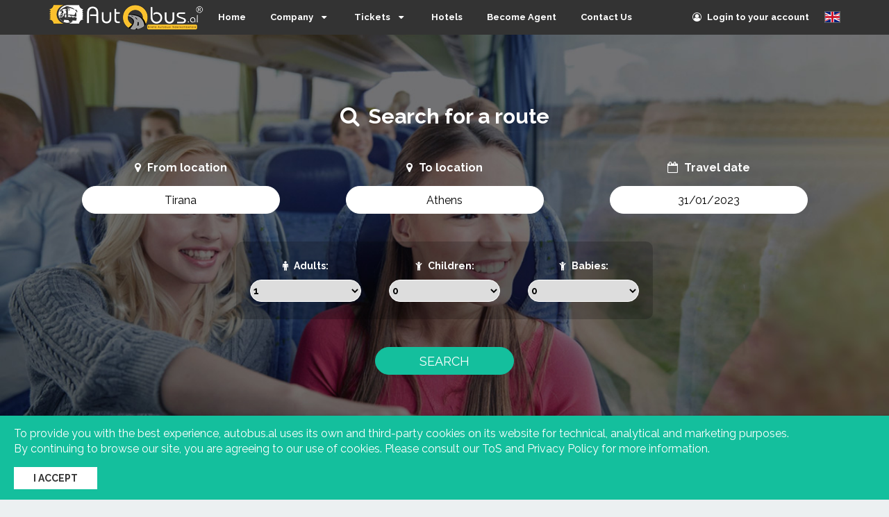

--- FILE ---
content_type: text/html; charset=UTF-8
request_url: https://www.autobus.al/en/book-bus-ticket/tirana-athens/31-01-2023/1-adult/0-children/0-babies
body_size: 27411
content:
<!DOCTYPE html>
<html lang="en"><head>
  <base href="https://www.autobus.al/en/" />
  
  <meta http-equiv="X-UA-Compatible" content="IE=edge">
  <meta name="author" content="Magus Group Albania" />
  <meta name="owner" content="Magus Group Albania" />
  <meta name="copyright" content="Magus Group Albania" />
  <meta name="language" content="en" />
  <meta name="revisit-after" content="1 days" />
  
  <meta name="viewport" content="width=device-width, initial-scale=1" />
  
  <link href="https://fonts.googleapis.com/css?family=Raleway:400,700,300" rel="stylesheet" type="text/css">
  <link href="//maxcdn.bootstrapcdn.com/font-awesome/4.7.0/css/font-awesome.min.css" rel="stylesheet" />

  <link rel="apple-touch-icon" sizes="180x180" href="https://www.autobus.al/favicons/apple-touch-icon.png" />
  <link rel="icon" type="image/png" sizes="32x32" href="https://www.autobus.al/favicons/favicon-32x32.png" />
  <link rel="icon" type="image/png" sizes="16x16" href="https://www.autobus.al/favicons/favicon-16x16.png" />
  <link rel="manifest" href="https://www.autobus.al/favicons/manifest.json" />
  <link rel="mask-icon" href="https://www.autobus.al/favicons/safari-pinned-tab.svg" color="#5bbad5" />
  <meta name="theme-color" content="#ffffff" />
  
  <link href="https://www.autobus.al/resources/static/stylesheets/stylesheet.css" rel="stylesheet" type="text/css" />
  
      <link href="https://www.autobus.al/resources/static/stylesheets/front.css" rel="stylesheet" type="text/css" />
    
  <script src="https://www.autobus.al/resources/static/javascript/jquery.js" type="text/javascript"></script>
  <script src="https://www.autobus.al/resources/static/javascript/zen.js" type="text/javascript"></script>
  <script src="https://www.autobus.al/resources/static/javascript/common.js" type="text/javascript"></script>
  
      <script type="text/javascript">
      var _jsCookieText = 'To provide you with the best experience, autobus.al uses its own and third-party cookies on its website for technical, analytical and marketing purposes. By continuing to browse our site, you are agreeing to our use of cookies. Please consult our ToS and Privacy Policy for more information.', _jsCookieAccept = 'I accept';
    </script>

    <script src="https://www.autobus.al/resources/static/javascript/front.js" type="text/javascript"></script>
    
  <meta name="keywords" content="bus ticket albania, bus albania, ticket albania, bus tirana, ticket tirana, bus ticket tirana, bus from tirana, bus to tirana, bus from albania, bus to albania, from albania to greece, from albania to italy, from italy to albania, from albania to germany, from germany to albania, from albania to kosovo, from kosovo to albania, from albania to turkey, from albania to macedonia, from albania to bulgaria, bus ticket online, albania online ticket, bus rent albania," />
  <meta name="description" content="autobus.al is a dedicated B2B and B2C system for bus tickets for international routes. Via our system are provided bus tickets from Albania to Greece, bus tickets from Albania to Italy, bus tickets from Albania to Germany, bus tickets from Albania to Turkey, bus tickets from Albania to Kosovo, bus tickets from Albania to Switzerland, bus tickets from Albania to Macedonia." />
  <meta property="og:image" content="https://www.autobus.al/resources/static/images/logo.png" />
  <meta property="og:title" content="Albanian Online Bus Ticketing System" />
  <meta property="og:site_name" content="Albanian Online Bus Ticketing System" />
  <meta property="og:description" content="autobus.al is a dedicated B2B and B2C system for bus tickets for international routes. Via our system are provided bus tickets from Albania to Greece, bus tickets from Albania to Italy, bus tickets from Albania to Germany, bus tickets from Albania to Turkey, bus tickets from Albania to Kosovo, bus tickets from Albania to Switzerland, bus tickets from Albania to Macedonia." />
  <meta property="og:type" content="website" />
  <meta property="og:url" content="https://www.autobus.al/en/" />
  
  <script type="text/javascript">
    var SITE_URL = 'https://www.autobus.al/en/';  
  </script>
  <!-- Google Tag Manager -->
<script>(function(w,d,s,l,i){w[l]=w[l]||[];w[l].push({'gtm.start':
new Date().getTime(),event:'gtm.js'});var f=d.getElementsByTagName(s)[0],
j=d.createElement(s),dl=l!='dataLayer'?'&l='+l:'';j.async=true;j.src=
'https://www.googletagmanager.com/gtm.js?id='+i+dl;f.parentNode.insertBefore(j,f);
})(window,document,'script','dataLayer','GTM-WFFBXTL');</script>
<!-- End Google Tag Manager -->
  <link rel="stylesheet" href="//code.jquery.com/ui/1.12.1/themes/base/jquery-ui.css">
  <link href="https://www.autobus.al/resources/static/stylesheets/book_ticket.css" rel="stylesheet" type="text/css" />
  
  <script type="text/javascript">
    var jsPoliciesTitle = 'Route Policies', jsClose = 'Close', js_Loading = 'Loading...';
    var book_link = 'book-bus-ticket/[*from*]-[*to*]/[*date*]/[*adult*]-adult/[*children*]-children/[*baby*]-babies', book_data = 'OSMxNCMzMSMxIzIwMjMjMzEvMS8yMDIzIzIwMjMtMS0zMSMxIzAjMCN0aXJhbmEjYXRoZW5z', book_type = 'bkt';
  </script>
  <script src="https://code.jquery.com/ui/1.12.1/jquery-ui.js"></script>
  <script src="calendar_lang.js"></script>
  <script src="https://www.autobus.al/resources/static/javascript/book_ticket.js" type="text/javascript"></script>
  
  <title>Book Bus Ticket Online For Route Tirana - Athens | Bileta Autobusi Nderkombetare</title>
</head>
<body>
  <header>
  <div class="site-width">
    <a class="logo" href=""><img alt="Logo" src="https://www.autobus.al/resources/static/images/logo-white.png" /></a>
    
    <a class="mm" href=""><i class="fa fa-list"></i></a>

          <div class="fr">
        <div class="absolute">
          <div class="absolute more-languages">
                          <a href="https://www.autobus.al/en/"><img alt="" src="https://www.autobus.al/resources/static/images/flags/en.png" /></a>
                          <a href="https://www.autobus.al/"><img alt="" src="https://www.autobus.al/resources/static/images/flags/sq.png" /></a>
                      </div>
        </div>

        <a class="change-language" href=""><img alt="" src="https://www.autobus.al/resources/static/images/flags/en.png" /></a>
      </div>
        
    <div class="menu">
      <div class="menu-item">
      <div class="absolute">
        <div class="menu-submenu">
                  </div>
      </div>

      <a href="https://www.autobus.al/en/">
        Home
              </a>
    </div>
      <div class="menu-item">
      <div class="absolute">
        <div class="menu-submenu">
                                    <div class="menu-submenu-inner">
                <div class="absolute">
                  <div class="menu-subsubmenu">
                                      </div>
                </div>

                <a href="page/rrethnesh">
                  About Us                  
                                  </a>
              </div>
                          <div class="menu-submenu-inner">
                <div class="absolute">
                  <div class="menu-subsubmenu">
                                      </div>
                </div>

                <a href="page/privacy">
                  Privacy Policies                  
                                  </a>
              </div>
                          <div class="menu-submenu-inner">
                <div class="absolute">
                  <div class="menu-subsubmenu">
                                      </div>
                </div>

                <a href="page/terms">
                  Terms of Use                  
                                  </a>
              </div>
                          <div class="menu-submenu-inner">
                <div class="absolute">
                  <div class="menu-subsubmenu">
                                      </div>
                </div>

                <a href="https://www.autobus.al/page/detyrimet_te_drejtat_pasagjereve">
                  Passenger Rights                  
                                  </a>
              </div>
                              </div>
      </div>

      <a href="javascript: void(0);" onclick="javascript: $('#mm-submenu-12').fadeToggle();">
        Company
                  <i class="fa fa-sort-down"></i>
              </a>
    </div>
      <div class="menu-item">
      <div class="absolute">
        <div class="menu-submenu">
                                    <div class="menu-submenu-inner">
                <div class="absolute">
                  <div class="menu-subsubmenu">
                                      </div>
                </div>

                <a href="book_ticket/">
                  Book a Ticket                  
                                  </a>
              </div>
                          <div class="menu-submenu-inner">
                <div class="absolute">
                  <div class="menu-subsubmenu">
                                      </div>
                </div>

                <a href="viewtrip">
                  Manage Ticket                  
                                  </a>
              </div>
                          <div class="menu-submenu-inner">
                <div class="absolute">
                  <div class="menu-subsubmenu">
                                      </div>
                </div>

                <a href="linja-autobusi">
                  Our Routes                  
                                  </a>
              </div>
                          <div class="menu-submenu-inner">
                <div class="absolute">
                  <div class="menu-subsubmenu">
                                      </div>
                </div>

                <a href="map">
                  Destinations on Map                  
                                  </a>
              </div>
                          <div class="menu-submenu-inner">
                <div class="absolute">
                  <div class="menu-subsubmenu">
                                      </div>
                </div>

                <a href="destinations">
                  List of Countries &amp; Cities                  
                                  </a>
              </div>
                          <div class="menu-submenu-inner">
                <div class="absolute">
                  <div class="menu-subsubmenu">
                                      </div>
                </div>

                <a href="operators">
                  Our Partners                  
                                  </a>
              </div>
                              </div>
      </div>

      <a href="javascript: void(0);" onclick="javascript: $('#mm-submenu-14').fadeToggle();">
        Tickets
                  <i class="fa fa-sort-down"></i>
              </a>
    </div>
      <div class="menu-item">
      <div class="absolute">
        <div class="menu-submenu">
                  </div>
      </div>

      <a href="https://www.booking.com/index.en-us.html?aid=1635605" target="blank">
        Hotels
              </a>
    </div>
      <div class="menu-item">
      <div class="absolute">
        <div class="menu-submenu">
                  </div>
      </div>

      <a href="become_agent">
        Become Agent
              </a>
    </div>
      <div class="menu-item">
      <div class="absolute">
        <div class="menu-submenu">
                  </div>
      </div>

      <a href="contact">
        Contact Us
              </a>
    </div>
  
      <a class="right" href="account/login"><i class="fa fa-user-circle-o"></i> Login to your account</a>
    
  <div class="clear"></div>
</div>    
    <div class="clear"></div>
  </div>
</header>

<div class="menu-mobile">
      <a href="https://www.autobus.al/en/">
      Home
          </a>

    <div class="mm-submenu" id="mm-submenu-5">
          </div>
      <a href="javascript: void(0);" onclick="javascript: $('#mm-submenu-12').fadeToggle();">
      Company
              <i class="fa fa-sort-down"></i>
          </a>

    <div class="mm-submenu" id="mm-submenu-12">
                        <a href="page/rrethnesh">
            About Us            
                      </a>

          <div class="mm-submenu mm-subsubmenu" id="mm-submenu-25">
                      </div>
                  <a href="page/privacy">
            Privacy Policies            
                      </a>

          <div class="mm-submenu mm-subsubmenu" id="mm-submenu-26">
                      </div>
                  <a href="page/terms">
            Terms of Use            
                      </a>

          <div class="mm-submenu mm-subsubmenu" id="mm-submenu-27">
                      </div>
                  <a href="https://www.autobus.al/page/detyrimet_te_drejtat_pasagjereve">
            Passenger Rights            
                      </a>

          <div class="mm-submenu mm-subsubmenu" id="mm-submenu-45">
                      </div>
                  </div>
      <a href="javascript: void(0);" onclick="javascript: $('#mm-submenu-14').fadeToggle();">
      Tickets
              <i class="fa fa-sort-down"></i>
          </a>

    <div class="mm-submenu" id="mm-submenu-14">
                        <a href="book_ticket/">
            Book a Ticket            
                      </a>

          <div class="mm-submenu mm-subsubmenu" id="mm-submenu-37">
                      </div>
                  <a href="viewtrip">
            Manage Ticket            
                      </a>

          <div class="mm-submenu mm-subsubmenu" id="mm-submenu-38">
                      </div>
                  <a href="linja-autobusi">
            Our Routes            
                      </a>

          <div class="mm-submenu mm-subsubmenu" id="mm-submenu-39">
                      </div>
                  <a href="map">
            Destinations on Map            
                      </a>

          <div class="mm-submenu mm-subsubmenu" id="mm-submenu-40">
                      </div>
                  <a href="destinations">
            List of Countries &amp; Cities            
                      </a>

          <div class="mm-submenu mm-subsubmenu" id="mm-submenu-41">
                      </div>
                  <a href="operators">
            Our Partners            
                      </a>

          <div class="mm-submenu mm-subsubmenu" id="mm-submenu-42">
                      </div>
                  </div>
      <a href="https://www.booking.com/index.en-us.html?aid=1635605" target="blank">
      Hotels
          </a>

    <div class="mm-submenu" id="mm-submenu-6">
          </div>
      <a href="become_agent">
      Become Agent
          </a>

    <div class="mm-submenu" id="mm-submenu-43">
          </div>
      <a href="contact">
      Contact Us
          </a>

    <div class="mm-submenu" id="mm-submenu-7">
          </div>
    
      <a class="mm-login" href="account/login"><i class="fa fa-user-circle-o"></i> Login to your account</a>
  </div>  
  <section class="search">
    <div class="site-width">
      <h2><i class="fa fa-search"></i> Search for a route</h2>
      
      <div>
        <div class="s-item">
          <i class="fa fa-map-marker"></i> From location          
          <input name="" type="text" value="Tirana" id="from" placeholder="Choose your location..." />          <input name="from_id" type="hidden" value="tirana" id="from-id" />        </div>
        
        <div class="s-item">
          <i class="fa fa-map-marker"></i> To location          
          <input name="" type="text" value="Athens" id="to" placeholder="Choose your location..." />          <input name="to_id" type="hidden" value="athens" id="to-id" />        </div>
        
        <div class="s-item">
          <i class="fa fa-calendar-o"></i> Travel date          
          <div class="s-date">
            <input name="date" type="text" value="31/01/2023" id="date" placeholder="Choose your date..." />            
            <div class="clear"></div>
          </div>
        </div>
        
        <div class="clear"></div>
        
        <div class="s-people">
          <div class="sp-item">
            <i class="fa fa-male"></i> Adults: <select name="adults" id="adults"><option value="0">0</option><option selected="selected" value="1">1</option><option value="2">2</option><option value="3">3</option><option value="4">4</option><option value="5">5</option><option value="6">6</option></select>          </div>
          
          <div class="sp-item">
            <i class="fa fa-child"></i> Children: <select name="children" id="children"><option value="0">0</option><option value="1">1</option><option value="2">2</option><option value="3">3</option><option value="4">4</option><option value="5">5</option><option value="6">6</option></select>          </div>
          
          <div class="sp-item">
            <i class="fa fa-child"></i> Babies: <select name="babies" id="babies"><option value="0">0</option><option value="1">1</option><option value="2">2</option><option value="3">3</option><option value="4">4</option><option value="5">5</option><option value="6">6</option></select>          </div>
          
          <div class="clear"></div>
        </div>
        
                
        <input name="button" type="button" value="Search" id="obt-search" />        
        <div class="clear"></div>
      </div>
    </div>
  </section>
  
  <section class="routes">
    <div class="site-width">
      <h1>Bus tickets from Tirana to Athens</h1>
      
      <div class="clear"></div>

      <div id="similar-dates"></div>
      
            
      <div>
                  <div class="nothing-found">
            No available route found!          </div>
              </div>
    </div>
  </section>
  
  <section class="partneret">
    <div class="site-width">
        <h3>Our Partners</h3>
                    <a href="operator/albani_tours-393"><img alt="Albani Tours" src="https://www.autobus.al/resources/uploads/operators/albani_tours_kosove_ferizaj.jpg" /></a>
                    <a href="operator/skenderbeu_shpk-18"><img alt="Skenderbeu shpk" src="https://www.autobus.al/resources/uploads/operators/alvavel_skenderbeu_alpar.png" /></a>
                    <a href="operator/arbeni_tours-392"><img alt="Arbeni Tours" src="https://www.autobus.al/resources/uploads/operators/arbeni_logo.jpg" /></a>
                    <a href="operator/auloni_tours-430"><img alt="Auloni Tours" src="https://www.autobus.al/resources/uploads/operators/auloni_tours.png" /></a>
                    <a href="operator/gashi_travel-440"><img alt="Gashi Travel" src="https://www.autobus.al/resources/uploads/operators/gashi_travel_peje_kosove.png" /></a>
                    <a href="operator/artani_travel-157"><img alt="Artani Travel" src="https://www.autobus.al/resources/uploads/operators/logo_artani_travel_1.png" /></a>
                    <a href="operator/ido_tours_doel-358"><img alt="Ido Tours doel" src="https://www.autobus.al/resources/uploads/operators/logo.jpg" /></a>
                    <a href="operator/pistoia_viaggi-374"><img alt="Pistoia Viaggi" src="https://www.autobus.al/resources/uploads/operators/pistoia_viaggi_logo.png" /></a>
                    <a href="operator/kabashi_tours-388"><img alt="Kabashi Tours" src="https://www.autobus.al/resources/uploads/operators/kabashi_tours_kosove.jpg" /></a>
                    <a href="operator/kei_reisen-322"><img alt="Kei Reisen" src="https://www.autobus.al/resources/uploads/operators/kei_reisen_shqiperi.png" /></a>
                    <a href="operator/m_amp;b_travel-333"><img alt="M&amp;B Travel" src="https://www.autobus.al/resources/uploads/operators/mb_travel_logo.png" /></a>
                    <a href="operator/meti_comerc-279"><img alt="Meti Comerc" src="https://www.autobus.al/resources/uploads/operators/logo_meti_comerc_200.png" /></a>
                    <a href="operator/nela_travel__amp;_tours-423"><img alt="Nela Travel &amp; Tours" src="https://www.autobus.al/resources/uploads/operators/nela_travel_tours_logo.png" /></a>
            </div>
</section>

<section class="visit">
  <div class="site-width">
    <div class="v-item">
      <h2>Top Countries</h2>
      
      <div>
                  <a class="vi-a" href="country/greece"><i class="fa fa-globe"></i> Bus Tickets from Albania to <strong>Greece</strong></a>
                  <a class="vi-a" href="country/turkey"><i class="fa fa-globe"></i> Bus Tickets from Albania to <strong>Turkey</strong></a>
                  <a class="vi-a" href="country/albania"><i class="fa fa-globe"></i> Bus Tickets from Albania to <strong>Albania</strong></a>
                  <a class="vi-a" href="country/kosova"><i class="fa fa-globe"></i> Bus Tickets from Albania to <strong>Kosova</strong></a>
                  <a class="vi-a" href="country/italy"><i class="fa fa-globe"></i> Bus Tickets from Albania to <strong>Italy</strong></a>
                  <a class="vi-a" href="country/germany"><i class="fa fa-globe"></i> Bus Tickets from Albania to <strong>Germany</strong></a>
                  <a class="vi-a" href="country/macedonia"><i class="fa fa-globe"></i> Bus Tickets from Albania to <strong>Macedonia</strong></a>
                  <a class="vi-a" href="country/bulgaria"><i class="fa fa-globe"></i> Bus Tickets from Albania to <strong>Bulgaria</strong></a>
              </div>
    </div>
    
    <div class="v-item">
      <h2>Top Cities</h2>
      
      <div>
                  <a class="vi-a" href="book-bus-ticket/tirana-thessaloniki/19-01-2026/1-adult/0-children/0-babies"><i class="fa fa-globe"></i> Bus Tickets from Albania to <strong>Thessaloniki, Greece</strong></a>
                  <a class="vi-a" href="book-bus-ticket/tirana-istanbul/19-01-2026/1-adult/0-children/0-babies"><i class="fa fa-globe"></i> Bus Tickets from Albania to <strong>Istanbul, Turkey</strong></a>
                  <a class="vi-a" href="book-bus-ticket/tirana-athens/19-01-2026/1-adult/0-children/0-babies"><i class="fa fa-globe"></i> Bus Tickets from Albania to <strong>Athens, Greece</strong></a>
                  <a class="vi-a" href="book-bus-ticket/tirana-tirana/19-01-2026/1-adult/0-children/0-babies"><i class="fa fa-globe"></i> Bus Tickets from Albania to <strong>Tirana, Albania</strong></a>
                  <a class="vi-a" href="book-bus-ticket/tirana-larissa/19-01-2026/1-adult/0-children/0-babies"><i class="fa fa-globe"></i> Bus Tickets from Albania to <strong>Larissa, Greece</strong></a>
                  <a class="vi-a" href="book-bus-ticket/tirana-volos/19-01-2026/1-adult/0-children/0-babies"><i class="fa fa-globe"></i> Bus Tickets from Albania to <strong>Volos, Greece</strong></a>
                  <a class="vi-a" href="book-bus-ticket/tirana-pristina/19-01-2026/1-adult/0-children/0-babies"><i class="fa fa-globe"></i> Bus Tickets from Albania to <strong>Pristina, Kosova</strong></a>
                  <a class="vi-a" href="book-bus-ticket/tirana-edessa/19-01-2026/1-adult/0-children/0-babies"><i class="fa fa-globe"></i> Bus Tickets from Albania to <strong>Edessa, Greece</strong></a>
              </div>
    </div>
    
    <div class="v-item">
         <h2>Hotel Booking</h2>
        
        <ins class="bookingaff" data-aid="1661002" data-target_aid="1661002" data-prod="nsb" data-width="100%" data-height="auto" data-lang="en" data-currency="EUR" data-df_num_properties="3">
        <!-- Anything inside will go away once widget is loaded. -->
        <a href="//www.booking.com?aid=1661002">Booking.com</a>
        </ins>
        <script type="text/javascript">
        (function(d, sc, u) {
        var s = d.createElement(sc), p = d.getElementsByTagName(sc)[0];
        s.type = 'text/javascript';
        s.async = true;
        s.src = u + '?v=' + (+new Date());
        p.parentNode.insertBefore(s,p);
        })(document, 'script', '//aff.bstatic.com/static/affiliate_base/js/flexiproduct.js');
        </script>


    </div>
    
    <div class="clear"></div>
  </div>
</section>  
  <a name="newsletter"></a>

<section class="newsletter">
  <div class="site-width">
    <h4>Get the latest news from OBT</h4>
    
        
    <div>
      <div class="n-left">
        <i class="fa fa-newspaper-o"></i> Subscribe to our newsletter for travel tips and tools to help you travel smarter and cheaper from and to Albania      </div>
      
      <form action="newsletter" method="post" id="newsletter">      <div class="n-right">
        <input name="email" type="text" value="" class="email" />        <input name="newsletter" type="submit" value="Subscribe" class="nletter" />      </div>
      <input name="zenToken_newsletter" type="hidden" value="52720cb71ab85c871a0a556c95efe6cc" /><input name="zenToken_name" type="hidden" value="zenToken_newsletter" />
</form>      
      <div class="clear"></div>
    </div>
  </div>
</section>  
  <footer>
  <div class="site-width">
    <div>
      <div class="social">
                  <a href="https://www.facebook.com/autobus.al" target="_blank"><i class="fa fa-facebook"></i></a>
                  <a href="https://www.instagram.com/autobus.al/" target="_blank"><i class="fa fa-instagram"></i></a>
          <a href="https://www.linkedin.com/company/autobus-al" target="_blank"><i class="fa fa-linkedin"></i></a>
        
        <div class="clear"></div>
      </div>
      
      <a href="page/rrethnesh">About Us</a>
      <a href="operators">Operators</a>
      <a href="page/terms">Terms of Use</a>
      <a href="page/privacy">Privacy Policy</a>
	  <a href="page/detyrimet_te_drejtat_pasagjereve">Passenger Rights</a>
      <a href="page/contact">Contact Us</a>
      
      <div class="clear"></div>
    </div>
    
    <div class="f-bottom">
      <div class="logos fl">
        <img alt="Pay with Credit Card" src="https://www.autobus.al/resources/static/images/bkt-logo.png" title="Pay with Credit Card" />
        <img alt="Pay via PayPal" src="https://www.autobus.al/resources/static/images/paypal-logos.png" title="Pay via PayPal" />
      </div>
      <div class="trustpilot-widget" data-locale="en-US" data-template-id="5419b6a8b0d04a076446a9ad" data-businessunit-id="5b7878f7b1710d00011b7eb4" data-style-height="24px" data-style-width="100%" data-theme="light" style="float: right;">
            <a href="https://www.trustpilot.com/review/www.autobus.al" target="_blank">Trustpilot</a>
          </div>
      <div class="clear"></div>
    </div>
    
    <div class="f-static">
      &copy; autobus.al 2017 - 2026  Part of <a href="https://magusgroup.al/?utm_source=autobus.al&utm_medium=Copyright-Link&utm_campaign=Footer" target="_blank">Magus Group Albania</a> All rights reserved.    </div>
  </div>
</footer>

<!-- Live chat -->
<script>
var lz_data = {overwrite:false,language:'en'};
</script>
<script id="d7954688f371ffeb4330e0a28c2e48d6" src="https://ndihme.autobus.al/script.php?id=d7954688f371ffeb4330e0a28c2e48d6" defer></script>
<!-- Live chat -->
  
<!-- Google Tag Manager (noscript) -->
<noscript><iframe src="https://www.googletagmanager.com/ns.html?id=GTM-WFFBXTL"
height="0" width="0" style="display:none;visibility:hidden"></iframe></noscript>
<!-- End Google Tag Manager (noscript) -->
</body></html>

--- FILE ---
content_type: text/html; charset=UTF-8
request_url: https://www.autobus.al/en/calendar_lang.js
body_size: 53
content:
var pickerLanguage = 'en';


--- FILE ---
content_type: text/html; charset=UTF-8
request_url: https://www.booking.com/flexiproduct.html?product=nsb&w=100%25&h=auto&lang=en&aid=1661002&target_aid=1661002&selected_currency=EUR&df_num_properties=3&fid=1768757310439&affiliate-link=widget1&
body_size: 1811
content:
<!DOCTYPE html>
<html lang="en">
<head>
    <meta charset="utf-8">
    <meta name="viewport" content="width=device-width, initial-scale=1">
    <title></title>
    <style>
        body {
            font-family: "Arial";
        }
    </style>
    <script type="text/javascript">
    window.awsWafCookieDomainList = ['booking.com'];
    window.gokuProps = {
"key":"AQIDAHjcYu/GjX+QlghicBgQ/7bFaQZ+m5FKCMDnO+vTbNg96AHqDSf7dyseAvxXfff+th73AAAAfjB8BgkqhkiG9w0BBwagbzBtAgEAMGgGCSqGSIb3DQEHATAeBglghkgBZQMEAS4wEQQMBbAhfC6rywEJSQLoAgEQgDvkSovwKw8drqzo35BraWInANBuiYC/Ydi42ZvWJEuM09r4GJbJcSPceJYTDcFO+WT1lARbyvQfSSoHfg==",
          "iv":"D549twCtEgAABdy0",
          "context":"BJ4/HZhqTO3pRgRF2DATY0ORYuhu0/[base64]/fFQ2THax6t6TBdqF1W2dFkREZGB7qdeeAdsTpMn50VDTQwrIHP5OGVHcGnoqYVXe5fL61OcxvsrNVD4="
};
    </script>
    <script src="https://d8c14d4960ca.337f8b16.us-east-2.token.awswaf.com/d8c14d4960ca/a18a4859af9c/f81f84a03d17/challenge.js"></script>
</head>
<body>
    <div id="challenge-container"></div>
    <script type="text/javascript">
        AwsWafIntegration.saveReferrer();
        AwsWafIntegration.checkForceRefresh().then((forceRefresh) => {
            if (forceRefresh) {
                AwsWafIntegration.forceRefreshToken().then(() => {
                    window.location.reload(true);
                });
            } else {
                AwsWafIntegration.getToken().then(() => {
                    window.location.reload(true);
                });
            }
        });
    </script>
    <noscript>
        <h1>JavaScript is disabled</h1>
        In order to continue, we need to verify that you're not a robot.
        This requires JavaScript. Enable JavaScript and then reload the page.
    </noscript>
</body>
</html>

--- FILE ---
content_type: text/html; charset=UTF-8
request_url: https://www.autobus.al/en/book_ticket/suggestions
body_size: 1946
content:
<div class="book-week week-0">
  <div class="relative">
    <a class="prev" href="" onclick="javascript: browseSimilarDates(event, -1);"><i class="fa fa-angle-left"></i></a>
    <a class="next" href="" onclick="javascript: browseSimilarDates(event, 1);"><i class="fa fa-angle-right"></i></a>
  </div>

  <div class="bw-inner">
    <div class="bw-inner-inner">
              <div class="bd-item bd-unavailable">
          <a href="javascript: void(0);">
            <strong>Saturday</strong>
            <i class="fa fa-calendar"></i> 28 Jan 2023          </a>
        </div>
              <div class="bd-item bd-unavailable">
          <a href="javascript: void(0);">
            <strong>Sunday</strong>
            <i class="fa fa-calendar"></i> 29 Jan 2023          </a>
        </div>
              <div class="bd-item bd-unavailable">
          <a href="javascript: void(0);">
            <strong>Monday</strong>
            <i class="fa fa-calendar"></i> 30 Jan 2023          </a>
        </div>
              <div class="bd-item bd-active">
          <a href="javascript: void(0);">
            <strong>Tuesday</strong>
            <i class="fa fa-calendar"></i> 31 Jan 2023          </a>
        </div>
              <div class="bd-item bd-unavailable">
          <a href="javascript: void(0);">
            <strong>Wednesday</strong>
            <i class="fa fa-calendar"></i> 01 Feb 2023          </a>
        </div>
              <div class="bd-item bd-unavailable">
          <a href="javascript: void(0);">
            <strong>Thursday</strong>
            <i class="fa fa-calendar"></i> 02 Feb 2023          </a>
        </div>
              <div class="bd-item bd-unavailable">
          <a href="javascript: void(0);">
            <strong>Friday</strong>
            <i class="fa fa-calendar"></i> 03 Feb 2023          </a>
        </div>
      
      <div class="clear"></div>
    </div>
  </div>
</div>

--- FILE ---
content_type: text/css
request_url: https://www.autobus.al/resources/static/stylesheets/stylesheet.css
body_size: 8151
content:
* {
  outline: none;
  -webkit-box-sizing: border-box; -moz-box-sizing: border-box; box-sizing: border-box;
}

html {
  height: 100%;
  font-family: sans-serif;
  -webkit-text-size-adjust: 100%; -ms-text-size-adjust: 100%;
  -webkit-tap-highlight-color: rgba(0, 0, 0, 0);
}
body {
  position: relative;
  min-height: 100%;
  margin: 0; padding: 0;
  font-family: "Raleway", "Helvetica Neue", "Helvetica", "Arial", sans-serif;
  background-color: #ECF0F1;
  color: #333; font-size: 12px; line-height: 1.42857143;
}

a {
  background: transparent;
  border-bottom: 1px solid transparent;
  color: #14BF9D; text-decoration: none; font-weight: 700;
}
a:hover {
  border-bottom: 1px dotted #14BF9D;
}

form {
  padding: 0; margin: 0;
}

.fl {
  float: left;
}
.fr {
  float: right;
}
.clear {
  clear: both;
}

.absolute {
  position: absolute;
}
.relative {
  position: relative;
}
.fixed {
  position: fixed;
}

b, strong {
  font-weight: bold;
}

img {
  border: 0;
}

p {
  margin: 0 10px; padding: 0;
}

h1, h2, h3, h4, h5, h6 {
  margin: 0; padding: 0;
  color: inherit; font-family: inherit; font-weight: 500; line-height: 1.2;
}

h1 {
  font-size: 28px;
}
h2 {
  font-size: 25px;
}
h3 {
  font-size: 22px;
}
h4 {
  font-size: 18px;
}
h5 {
  font-size: 14px;
}
h6 {
  font-size: 12px;
}

hr {
  margin-top: 15px; margin-bottom: 15px;
  border: 0; border-top: 1px solid #DEDEDE;
  height: 0;
  -moz-box-sizing: content-box; box-sizing: content-box;
}

input, button, select, textarea {
  font-family: inherit; font-size: inherit; line-height: inherit;
}
textarea {
  resize: none;
}
input[type='submit'], input[type='button'] {
  -webkit-appearance: none;
  -webkit-border-radius: 0; border-radius: 0;
}

table {
  border-spacing: 0; border-collapse: collapse;
}

td, th {
  padding: 0;
}

legend {
  padding: 0; border: 0;
}

.fa {
  margin-right: 5px;
}

/* ERRORS */
.errors:before, .success:before {
  font-family: FontAwesome; content: "\f071";
  width: 40px; height: 40px;
  float: right; background-color: #C3191C;
  font-size: 20px; line-height: 36px; text-align: center;
  border-radius: 100px; -moz-border-radius: 100px; -webkit-border-radius: 100px;
  box-shadow: 0 0 3px #861213; -moz-box-shadow: 0 0 3px #861213; -webkit-box-shadow: 0 0 3px #861213;
}
.errors, .success {
  margin-top: 10px; margin-bottom: 10px;
  background-color: #AF2B2B; border: 1px solid #E08B91;
  border-radius: 5px; -moz-border-radius: 5px; -webkit-border-radius: 5px; -o-border-radius: 5px;
  color: #FFF; line-height: 1.4; font-size: inherit;
  padding: 14px; min-height: 70px;
}
.success {
  background-color: #56B63A; border: 1px solid #9DDA8B;
}
.success:before {
  content: "\f00c"; line-height: 38px;
  box-shadow: 0 0 3px #316721; -moz-box-shadow: 0 0 3px #316721; -webkit-box-shadow: 0 0 3px #316721;
  background-color: #76CC5E;
}
/* /ERRORS */

/* PAGINATION */
.page_unselected, .page_selected {
  display: block; height: 28px;
  background-color: #F2F2F2;
  border-bottom: 0;
  padding-left: 10px; padding-right: 10px;
  margin-right: 6px; margin-left: 6px;
  font-weight: bold; color: #333; font-size: 13px; text-transform: uppercase; line-height: 30px;
  box-shadow: 0px 1px 1px #9A999F; -moz-box-shadow: 0px 1px 1px #9A999F; -webkit-box-shadow: 0px 1px 1px #9A999F;
  border-radius: 2px; -moz-border-radius: 2px; -webkit-border-radius: 2px;
  transition: all 0.3s ease; -moz-transition: all 0.3s ease; -webkit-transition: all 0.3s ease;
}
.page_unselected:hover {
  background-color: #DDD;
  border-bottom: 0;
  box-shadow: 0px 1px 1px #333; -moz-box-shadow: 0px 1px 1px #333; -webkit-box-shadow: 0px 1px 1px #333;
}
.page_selected {
  background-color: #DDD;
  box-shadow: 0px 1px 1px #333; -moz-box-shadow: 0px 1px 1px #333; -webkit-box-shadow: 0px 1px 1px #333;
  cursor: default;
}
.page-previous {
  border-top-left-radius: 100px; -moz-border-top-left-radius: 100px; -webkit-border-top-left-radius: 100px;
  border-bottom-left-radius: 100px; -moz-border-bottom-left-radius: 100px; -webkit-border-bottom-left-radius: 100px;
}
.page-previous:before {
  font-family: FontAwesome; content: "\f053";
  margin-right: 8px;
}
.page-next {
  border-top-right-radius: 100px; -moz-border-top-right-radius: 100px; -webkit-border-top-right-radius: 100px;
  border-bottom-right-radius: 100px; -moz-border-bottom-right-radius: 100px; -webkit-border-bottom-right-radius: 100px;
}
.page-next:after {
  font-family: FontAwesome; content: "\f054";
  margin-left: 8px;
}
/* /PAGINATION */

/* POPUP */
#popup-background {
  position: fixed; top: 0; left: 0; z-index: 10010;
  width: 100%; height: 100%;
  background-color: rgba(255, 255, 255, 0.8);
}
#popup {
  display: none;
  position: fixed; top: 3%; left: 3%; z-index: 10011;
  width: 94%; max-height: 94%;
  overflow-y: auto;
  background-color: #FFF;
  border: 1px solid #DDD;
  border-radius: 5px;
  box-shadow: 0 0 10px #CECECE;
}

#popup h2.maintitle {
  display: block;
  padding: 8px 10px;
  color: #FFF; font-size: 14px; font-weight: 700;
  background-color: #14BF9D;
  border-top-left-radius: 5px;
  border-top-right-radius: 5px;
}
#popup .content {
  padding: 10px;
}
#popup .actions {
  padding: 12px 13px;
  background-color: #F2F2F2;
  border-bottom-left-radius: 5px;
  border-bottom-right-radius: 5px;
}
#popup .actions a {
  float: left;
  height: 30px;
  padding: 0 18px; margin-right: 10px;
  color: #FFF; font-size: 15px; line-height: 26px;
  background-color: #437FC1;
  border: 1px solid #437FC1;
  transition: all 0.3s ease;
}
#popup .actions a:hover {
  opacity: .7;
  border: 1px solid #437FC1;
}

#popup .content .pop-item {
  margin: 15px 0;
  font-weight: 700;
}
#popup .content input[type='text'] {
  display: block;
  width: 100%; height: 30px;
  padding: 0 10px; margin-top: 7px;
  color: #333;
  background-color: #EEE;
  border: 1px solid #EEE;
}

@media screen and (min-width: 450px) {
  #popup {
    left: 50%;
    width: 400px;
    margin-left: -200px;
  }
}
/* /POPUP */

.fixify {
  overflow: hidden;
}

.sublink {
  display: inline-block;
  width: 110px;
  margin-top: 7px; margin-right: 6px; padding: 5px 0 4px;
  text-align: center; font-size: 10px;
  background-color: #F2F2F2;
  border: 0;
  transition: all 0.3s ease;
}
.sublink:hover {
  opacity: .7;
  border-bottom: 0;
}

/* SIMILAR DATES */
#similar-dates {
  padding: 0 25px;
  height: 60px;
  background: #FFF;
  border: 1px solid #DDD;
  border-radius: 5px;
}

#similar-dates .bw-inner {
  overflow-x: auto;
}
#similar-dates .bw-inner-inner {
  min-width: 800px; width: 100%;
}

#similar-dates .prev, #similar-dates .next {
  position: absolute; top: 0; left: -25px;
  display: block;
  width: 25px; height: 60px;
  line-height: 76px; text-align: center;
}
#similar-dates .next {
  left: auto; right: -26px;
}
#similar-dates .prev i, #similar-dates .next i {
  margin: 0;
  color: #333; font-size: 42px;
}
#similar-dates .prev:hover, #similar-dates .next:hover {
  border: 0;
}

#similar-dates .bd-item {
  float: left; width: 14.2857%;
  height: 58px;
  padding: 10px 5px;
  text-align: center; font-weight: 700; font-size: 12px;
  border-left: 1px solid #DDD;
}
#similar-dates .bd-item:hover {
  background: rgba(31, 31, 31, 0.05);
}
#similar-dates .bd-item:nth-of-type(7) {
  border-right: 1px solid #DDD;
}

#similar-dates .bd-item a {
  color: #666 !important; font-weight: 500;
}
#similar-dates .bd-item a:hover {
  border: 0;
}
#similar-dates .bd-item strong {
  display: block;
  text-transform: uppercase; color: #333; font-weight: 700; font-size: 14px;
}

#similar-dates .book-loading {
  line-height: 60px; text-align: center; font-size: 20px;
}

#similar-dates .bd-unavailable {
  background: #F2F2F2;
}
#similar-dates .bd-unavailable strong {
  color: #666 !important;
}
#similar-dates .bd-unavailable a {
  color: rgb(165, 163, 163) !important;
  font-style: italic !important;
}

#similar-dates .bd-active, #similar-dates .bd-active:hover {
  background: #14BF9D;
}
#similar-dates .bd-active strong {
  color: #FFF !important;
}
#similar-dates .bd-active a {
  color: #FFF !important;
}
/* /SIMILAR DATES */

/* OTHER */
.link-middle {
  display: inline-block;
  margin: 5px 0;
}
/* /OTHER */

--- FILE ---
content_type: text/css
request_url: https://www.autobus.al/resources/static/stylesheets/front.css
body_size: 15545
content:
/* GENERAL */
body {
  padding-top: 50px;
}

.site-width {
  max-width: 1140px; width: 95%;
  margin: auto;
}
/* /GENERAL */

/* HEADER */
header {
  position: fixed; top: 0; left: 0; z-index: 10000;
  width: 100%; height: 50px;
  background: #333;
}

header .logo {
  float: left;
  margin-top: 5px; margin-right: 20px;
}
header .logo:hover {
  border-bottom: 0;
}
header .logo img {
  display: block;
}

header .mm {
  float: right;
  width: 30px; height: 30px;
  margin-top: 9px;
  color: #FFF; font-size: 20px; text-align: center; line-height: 32px;
  border: 0;
  border-radius: 3px;
  transition: all 0.3s ease;
}
header .mm i {
  margin: 0;
}
header .mm:hover {
  background-color: #666;
  border: 0;
}

.h-simple {
  text-align: center !important;
}
.h-simple .logo {
  float: none !important;
  margin: 0 !important;
}
.h-simple .logo img {
  display: inline-block !important;
  margin-top: 5px !important;
}

@media screen and (min-width: 1024px) {
  header .mm {
    display: none;
  }
}
/* /HEADER */

/* MENU */
.menu {
  display: none;
  line-height: 50px;
}

.menu .menu-item {
  float: left;
  margin-right: 35px;
}
.menu .menu-item a, .menu a.right {
  display: block;
  color: #FFF; font-size: 13px; font-weight: 700;
  border-bottom: 1px solid transparent;
  transition: all 0.3s ease;
}
.menu .menu-item a:hover, .menu a.right:hover {
  color: #14BF9D;
  border-bottom: 1px solid transparent;
}
.menu .menu-item a i {
  float: right;
  margin-top: 16px; margin-left: 12px;
}

.menu .menu-item .menu-submenu {
  display: none;
  position: absolute; top: 50px; left: -20px;
  width: 200px;
  background-color: #333;
}
.menu .menu-item .menu-submenu a {
  padding: 0 12px;
  line-height: 36px;
}
.menu .menu-item .menu-submenu a i {
  margin-top: 12px;
}
.menu .menu-item .menu-submenu a:hover {
  color: #FFF;
  background-color: #14BF9D;
}

.menu .menu-item .menu-submenu .menu-subsubmenu {
  display: none;
  position: absolute; top: 0; left: 200px;
  width: 150px;
  background-color: #666;
}
.menu .menu-item .menu-submenu .menu-subsubmenu a {
  line-height: 30px;
}

.menu a.right {
  float: right;
  margin-left: 28px; margin-right: 0;
}

@media screen and (min-width: 1024px) {
  .menu {
    display: block;
  }
}
/* /MENU */

/* MENU MOBILE */
.menu-mobile {
  display: none;
  position: fixed; top: 50px; left: 0;
  width: 100%;
  padding: 3px 8px;
  background-color: #333;
  border-top: 1px solid #666;
}
.menu-mobile a {
  display: block;
  padding: 5px 15px; margin: 6px 0;
  line-height: 26px;
  color: #FFF; font-size: 13px; font-weight: 700;
  background-color: #666;
  border: 0;
  border-radius: 7px;
  transition: all 0.3s ease;
}
.menu-mobile a i {
  float: right;
  margin-top: 0px;
  font-size: 18px;
}
.menu-mobile a:hover {
  background-color: #14BF9D;
  border: 0;
}

.menu-mobile a.mm-login i {
  margin-top: 4px;
}

.menu-mobile .mm-submenu {
  display: none;
}
.menu-mobile .mm-submenu a {
  line-height: 18px;
  background-color: #494949;
}
.menu-mobile .mm-submenu a i {
  margin-top: -4px;
}
.menu-mobile .mm-submenu a:hover {
  background-color: #121212;
}
.menu-mobile .mm-subsubmenu a {
  background: none;
}
.menu-mobile .mm-subsubmenu a:hover {
  background: #121212;
}

.mmshow {
  display: block;
}

@media screen and (min-width: 1024px) {
  .menu-mobile {
    display: none;
  }
}
/* /MENU MOBILE */

/* FOOTER */
footer {
  padding: 30px 0 170px;
  text-align: center;
  background: #FFF url('../images/footer-color.png') repeat-x bottom;
}
footer a {
  display: inline-block;
  margin: 0 10px;
  font-size: 13px;
}
footer .social {
  margin-bottom: 20px;
  text-align: center;
}
footer .social a {
  display: inline-block;
  width: 32px; height: 32px;
  margin-left: 15px; margin-right: 0;
  line-height: 32px; text-align: center; font-size: 16px; color: #333;
  background-color: #F2F2F2;
  border-radius: 100px;
}
footer .social a i {
  margin-right: 0;
}
footer .f-bottom {
  padding-top: 12px; margin-top: 10px;
  text-align: left;
  border-top: 1px dotted #CCC;
}

footer .f-bottom .logos {
  margin-top: 2px;
}
footer .f-bottom .logos img {
  display: block;
  width: 48px;
  margin: auto;
}
footer .f-bottom .logos img:nth-of-type(2) {
  width: 256px;
  margin: 8px 0 0;
}

footer .f-static {
  margin-top: 10px; padding-top: 10px;
  color: #666; font-size: 11px; text-align: center;
  border-top: 1px dotted #CCC;
}

footer .f-middle {
  padding-top: 12px; margin-top: 20px;
  border-top: 1px dotted #CCC;
}
footer .f-middle h3 {
  display: block;
  margin-bottom: 10px;
  font-weight: 700; font-size: 15px;
}
footer .f-middle a {
  display: inline-block;
  margin: 3px 7px 3px 0;
}
footer .f-middle a:hover {
  border-bottom: 0;
}
footer .f-middle a img {
  height: 50px;
}

.simple .f-bottom {
  margin-top: 0 !important; padding-top: 0 !important;
  border-top: 0 !important;
}
.simple .f-bottom .logos {
  text-align: center !important;
}
.simple .f-bottom .logos img {
  display: inline-block !important;
  margin-right: 15px !important;
}

@media screen and (min-width: 768px) {
  footer {
    text-align: left;
  }
  footer a {
    margin: 0; margin-right: 20px;
  }
  footer .social {
    float: right;
    margin-top: -8px; margin-bottom: 0;
  }
  footer .social a {
    display: block; float: left;
    width: 32px; height: 32px;
    margin-left: 15px; margin-right: 0;
    line-height: 32px; text-align: center; font-size: 16px; color: #333;
    background-color: #F2F2F2;
    border-radius: 100px;
    transition: all 0.3s ease;
  }
  footer .social a:hover {
    color: #FFF;
    background-color: #14BF9D;
  }
  
  footer .f-bottom .logos {
    width: auto;
    margin-bottom: 0; margin-right: 10px;
  }

  footer .f-bottom .logos img {
    display: inline-block; width: auto;
    margin-right: 15px;
  }
  footer .f-bottom .logos img:nth-of-type(2) {
    margin-top: 0;
  }
}
/* /FOOTER */

/* NEWSLETTER */
.newsletter {
  padding: 20px 0;
  color: #FFF;
  background-color: #14BF9D;
}
.newsletter h4 {
  display: block;
  margin-bottom: 15px;
  font-weight: 700;
}

.newsletter .n-left {
  float: left; width: 100%;
  font-size: 14px;
}
.newsletter .n-right {
  float: right; width: 100%;
  margin-top: 15px;
}

.newsletter .n-left i {
  display: block; float: left;
  width: 36px; height: 36px;
  margin-right: 15px;
  color: #14BF9D; line-height: 36px; text-align: center; font-size: 16px;
  background-color: #FFF;
  border-radius: 100px;
}

.newsletter .n-right input[type='text'] {
  display: block; float: left;
  width: 60%; height: 34px;
  padding: 0 12px;
  border: 1px solid #FFF;
  border-top-left-radius: 100px;
  border-bottom-left-radius: 100px;
}
.newsletter .n-right input[type='submit'] {
  display: block; float: left;
  width: 40%; height: 34px;
  font-weight: 700; color: #FFF; text-transform: uppercase; font-size: 14px;
  background-color: #37E2C0;
  border: 1px solid #37E2C0;
  border-top-right-radius: 100px;
  border-bottom-right-radius: 100px;
  cursor: pointer; cursor: hand;
  transition: all 0.3s ease;
}
.newsletter .n-right input[type='submit']:hover, .newsletter .n-right input[type='submit']:focus {
  border-radius: 0;
}

@media screen and (min-width: 480px) {
  .newsletter .n-right input[type='text'] {
    width: 70%;
  }
  .newsletter .n-right input[type='submit'] {
    width: 30%;
  }
}
@media screen and (min-width: 640px) {
  .newsletter .n-left {
    width: 42%;
  }
  .newsletter .n-right {
    width: 55%;
    margin-top: 0;
  }
}
@media screen and (min-width: 768px) {
  .newsletter .n-left {
    width: 50%;
  }
  .newsletter .n-right {
    width: 45%;
  }
}
@media screen and (min-width: 1024px) {
  .newsletter .n-left {
    width: 60%;
  }
  .newsletter .n-right {
    width: 35%;
  }
}
/* /NEWSLETTER */

/* VISIT */
.visit {
  padding: 30px 0;
  background-color: #333;
}

.visit .v-item {
  float: left;
  width: 100%;
  margin-bottom: 20px;
}

.visit .v-item h2 {
  display: block;
  margin-bottom: 20px;
  color: #FFF; font-size: 22px; font-weight: 700;
}

.visit .v-item a.vi-a {
  display: block;
  height: 28px;
  overflow: hidden;
  padding: 0 10px;
  margin-bottom: 6px;
  color: #FFF; font-weight: 300; font-size: 13px; line-height: 26px; white-space: nowrap; text-overflow: ellipsis;
  background-color: #666;
  border: 1px solid transparent;
  border-radius: 100px;
  transition: all 0.3s ease;
}
.visit .v-item a.vi-a:hover {
  background-color: #333;
  border-color: #666;
}

.visit .v-item p {
  margin: 0; padding: 0; margin-bottom: 30px;
  color: #FFF; font-size: 15px;
}
.visit .v-item img {
  display: inline-block;
  width: 25%;
  margin: 1%;
}

.visit .v-partners {
  text-align: center;
}
.visit .v-partners a:hover {
  border: 0;
}
.visit .v-partners img {
  max-width: 110px;
  padding: 3px;
  border: 3px solid #0151A8;
  background-color: #14BF9D;
}

@media screen and (min-width: 480px) {
  .visit .v-item {
    width: 46%;
    margin-right: 4%; margin-bottom: 20px;
  }
  .visit .v-partners {
    width: 100%;
  }
}
@media screen and (min-width: 768px) {
  .visit {
    padding: 60px 0;
  }
  .visit .v-item {
    width: 29.333333333%;
    margin-bottom: 0;
  }
  .visit .v-partners {
    padding-top: 20px;
  }
}
/* /VISIT */

/* STATIC */
.static {
  margin: 25px 0;
}
.static h1 {
  display: block;
  padding: 10px 20px;
  font-weight: 400; font-size: 20px; text-indent: 4px; color: #FFF;
  background-color: #14BF9D;
  border-top-left-radius: 10px;
  border-top-right-radius: 10px;
}
.static .content {
  padding: 15px;
  background-color: #FFF;
  border-bottom-left-radius: 10px;
}

.static .content .col-left {
  float: left; width: 100%;
}
.static .content .col-right {
  float: right; width: 100%;
  margin-top: 15px;
  font-size: 13px; line-height: 24px;
}

.static .content .col-left h2 {
  display: block;
  margin-bottom: 15px;
  font-size: 15px; font-weight: 700;
}
.static .content .col-left a {
  display: block;
  margin: 10px 0; padding: 8px 12px 8px 20px;
  color: #333;
  background-color: #F2F2F2;
  border-bottom: 0;
  transition: all 0.3s ease;
  border-top-right-radius: 100px;
  border-bottom-right-radius: 100px;
}
.static .content .col-left a:hover {
  color: #FFF;
  background-color: #14BF9D;
  border-bottom: 0;
}

.static .content .col-right p {
  margin: 7px 0;
}
.static .content .col-right p:first-of-type {
  margin-top: 0;
}

.static .content .col-right iframe {
  display: block;
  width: 100%;
  margin: 15px 0;
  border: 1px solid transparent;
}

@media screen and (min-width: 640px) {
  .static .content .col-left {
    width: 20%;
  }
  .static .content .col-right {
    width: 76%;
    margin-top: 0;
  }
}
@media screen and (min-width: 768px) {
  .static {
    margin: 55px 0;
  }
  .static .content {
    padding: 30px;
  }
}
/* /STATIC */

/* CONTACT */
.contact .images-about {
  margin-bottom: 20px;
}
.contact .images-about img {
  display: block; width: 100%;
  max-width: 410px;
  padding: 5px 0; margin: auto;
}

.contact .form {
  margin-top: 25px;
}

.contact .c-item {
  margin-bottom: 20px;
  font-weight: 700; font-size: 13px;
}

.contact .c-item input[type='text'], .contact .c-item input[type='password'], .contact .c-item input[type='file'], .contact .c-item textarea {
  display: block;
  width: 100%; height: 38px;
  margin-top: 10px; padding: 0 10px;
  background-color: #E2E2E2;
  border: 1px solid #E2E2E2;
}
.contact .c-item textarea {
  width: 100%; height: 120px;
}
.contact .c-item input[type='file'] {
  padding: 0;
}
.contact .c-item input[type='submit'] {
  display: block;
  height: 34px; text-transform: uppercase;
  padding: 0 20px;
  color: #FFF; font-size: 14px;
  background-color: #34495E;
  border: 1px solid #34495E;
  border-radius: 100px;
  cursor: pointer; cursor: hand;
  transition: all 0.3s ease;
}
.contact .c-item input[type='submit']:hover, .contact .c-item input[type='submit']:focus {
  background-color: #537AAE;
  border-color: #537AAE;
}

.contact .c-security img {
  float: left;
  margin-right: 12px;
}
.contact .c-security input {
  width: 100px !important;
  text-align: center;
}

.contact .c-separator {
  padding-top: 30px; margin-top: 40px;
  border-top: 1px solid #DDD;
}

@media screen and (min-width: 640px) {
  .contact .images-about img {
    float: left; width: 50%;
    padding: 5px;
  }
}
@media screen and (min-width: 1024px) {
  .contact .c-item input[type='text'], .contact .c-item input[type='password'], .contact .c-item input[type='file'], .contact .c-item textarea {
    width: 60%;
  }
  .contact .c-item textarea {
    width: 75%;
  }
}
/* /CONTACT */

/* ERROR PAGE */
.e404 .col-right {
  width: 100% !important;
  text-align: center; font-size: 15px !important;
}
.e404 .col-right a {
  display: block;
  width: 150px; height: 36px;
  margin: auto; margin-top: 20px;
  line-height: 36px; text-align: center; font-weight: 700; text-transform: uppercase; color: #FFF; font-size: 14px !important;
  background-color: #14BF9D;
  border-radius: 100px;
  transition: all 0.3s ease;
}
.e404 .col-right a:hover {
  border-radius: 0;
}
/* /ERROR PAGE */

/* CHANGE LANGUAGE */
 .change-language {
  display: block;
  margin-right: 8px; margin-top: 15px;
  border: 1px solid #666;
}
.change-language img {
  display: block;
}
.change-language:hover {
  opacity: .8;
  border: 1px solid #666;
}

.more-languages {
  display: none;
  top: 50px; left: -10px;
  background-color: #333;
}
.more-languages a {
  display: block;
  padding: 8px 10px;
  border-bottom: 0; border-top: 1px solid rgba(255, 255, 255, 0.1);;
  transition: all 0.3s ease;
}
.more-languages a img {
  display: block;
}
.more-languages a:hover {
  background-color: rgba(255, 255, 255, 0.05);
  border-bottom: 0;
}

@media screen and (min-width: 1024px) {
  .change-language {
    margin-right: 0; margin-left: 15px; margin-top: 16px;
  }

  .more-languages {
    left: 13px;
  }
}
@media screen and (min-width: 1200px) {
  .change-language {
    margin-left: 22px;
  }
}
/* /CHANGE LANGUAGE */

/* COOKIE NOTIFICATION */
.show-cookie {
  display: none;
  position: fixed; left: 0; bottom: 0; z-index: 1000000;
  width: 100%;
  padding: 15px; padding-right: 90px;
  background-color: #14BF9D;
  box-shadow: 0 0 3px rgba(31, 31, 31, 0.25);
}

.show-cookie span {
  display: block;
  margin-bottom: 15px;
  color: #FFF; font-size: 16px; font-weight: 400;
}

.show-cookie a {
  display: block;
  width: 120px; height: 32px;
  line-height: 32px; text-align: center; font-size: 14px; font-weight: 700; text-transform: uppercase;
  color: #333;
  background-color: #FFF;
  border-bottom: 1px solid transparent;
  transition: all 0.3s ease;
}
.show-cookie a:hover {
  border-radius: 100px;
}

@media screen and (min-width: 768px) {
  .show-cookie {
    padding: 15px 130px 15px 20px;
  }
}
/* /COOKIE NOTIFICATION */

/* /ADDON FERJOLT */
.partneret {
    width: 100%; 
    height: auto; 
    min-height: 50px; 
    padding: 20px 10px 30px 10px;
    background: #fff;
    text-align: center;
    overflow: hidden;
    position: relative;
    border-top: 1px dotted #f8f8f8;
}
.partneret img {
    height: 50px;
    margin-right: 20px;
    border: 0;
    
}
.partneret a {
    border: 0;
    text-decoration: none;
}
.partneret h3{
    display: block;
    margin-bottom: 20px;
    font-weight: 700;
    font-size: 20px;
    text-align: left;
    color: #14bf9d;
}
.vitiri{
    width: 100%;
    height: 150px;
    background: url(../images/vitiri1.png) repeat-x;
    position: absolute;
    z-index: 9999;
}
@media screen and (max-width: 767px) {
    .vitiri{
        display: none;
    }
}
/* /ADDON FERJOLT */


--- FILE ---
content_type: text/css
request_url: https://www.autobus.al/resources/static/stylesheets/book_ticket.css
body_size: 10480
content:
/* SEARCH */
.search {
  padding: 30px 0;
  background-size: cover;
  background-position: center;
  background-image: url('../images/ilustrim-bus-femra.jpg');
}

.search h2 {
  display: block;
  margin-bottom: 45px;
  color: #FFF; text-align: center; font-weight: 700; font-size: 22px;
}

.search .s-item {
  float: left; width: 100%;
  margin-bottom: 20px;
  color: #FFF; font-size: 16px; font-weight: 700; text-align: center;
}
.search .s-item input[type='text'], .search .s-item select {
  display: block;
  width: 100%; height: 40px;
  margin: auto; margin-top: 15px; padding: 0 15px;
  text-align: center;
  border: 1px solid #FFF;
  border-radius: 100px;
}

.search .s-item .s-date select {
  float: left;
  width: 33.3333333%;
  border-radius: 0;
}
.search .s-item .s-date select:first-of-type {
  border-top-left-radius: 100px;
  border-bottom-left-radius: 100px;
}
.search .s-item .s-date select:last-of-type {
  border-top-right-radius: 100px;
  border-bottom-right-radius: 100px;
}

.search .s-people {
  width: 95%; max-width: 600px;
  margin: 0 auto; margin-bottom: 20px; padding: 25px 0;
  background: rgba(0, 0, 0, 0.2);
  border-radius: 10px;
}
.search .s-people .sp-item {
  float: left;
  width: 33.333333%;
  color: #FFF; font-size: 14px; font-weight: 700; text-align: center;
}
.search .s-people .sp-item select {
  display: block;
  width: 80%; height: 32px;
  margin: auto; margin-top: 10px;
  text-align: center; font-weight: 700;
  border: 1px solid #FFF;
  border-radius: 100px;
}

.search input[type='button'] {
  display: block;
  width: 200px; height: 40px;
  margin: auto;
  color: #FFF; font-size: 18px; text-transform: uppercase;
  background-color: #14BF9D;
  border: 1px solid #14BF9D;
  border-radius: 100px;
  cursor: pointer; cursor: hand;
  transition: all 0.3s ease;
}
.search input[type='button']:hover, .search input[type='button']:focus {
  color: #14BF9D;
  background-color: #FFF;
}

.search .errors {
  margin: auto; margin-bottom: 30px;
  max-width: 400px;
}

.ui-datepicker {
  margin-left: 2% !important;
}

@media screen and (min-width: 480px) {
  .search .s-item {
    width: 50%;
  }
  .search .s-item input[type='text'], .search .s-item select {
    width: 95%;
  }
}
@media screen and (min-width: 640px) {
  .search .s-item {
    width: 33.3333333%;
    margin-bottom: 0;
  }
  .search .s-people {
    margin: 40px auto;
  }

  .ui-datepicker {
    margin-left: 0 !important;
  }
}
@media screen and (min-width: 768px) {
  .ui-datepicker {
    margin-left: 2% !important;
  }
}
@media screen and (min-width: 1024px) {
  .search {
    padding: 100px 0 150px 0;
  }
  .search h2 {
    font-size: 30px;
  }
  
  .search .s-item input[type='text'], .search .s-item select {
    width: 75%;
  }
}
/* /SEARCH */

/* ROUTES */
.routes {
  padding: 40px 0;
}

.routes .route-header {
  display: none;
  padding: 4px; margin-bottom: 10px;
  background-color: #FFF;
  border: 1px solid #DDD;
  border-radius: 6px;
}
.routes .route-header .item {
  float: left;
  text-align: center; font-weight: 700;
}
.routes .route-header .item span {
  display: block;
  width: 21px; height: 21px;
  margin: 0 auto 4px;
  background-image: url('../images/sprite-book.png');
}
.routes .route-header .item:nth-of-type(1) span {
  background-position: 0 0;
}
.routes .route-header .item:nth-of-type(1) span {
  background-position: 0 0;
}
.routes .route-header .item:nth-of-type(2) span {
  background-position: -21px 0;
}
.routes .route-header .item:nth-of-type(3) span {
  background-position: -42px 0;
}
.routes .route-header .item:nth-of-type(4) span {
  background-position: -63px 0;
}
.routes .route-header .item:nth-of-type(5) span {
  background-position: -84px 0;
}

.routes .route-item {
  padding: 14px; margin-bottom: 10px;
  background-color: #FFF;
  border: 1px solid #DDD;
  border-radius: 6px;
}

.routes .offer {
  position: absolute; top: 65px; left: -36px; z-index: 10;
}

.routes .route-logo {
  position: absolute;
}
.routes .route-logo img {
  width: 50px;
}

.routes .route-inner {
  padding-left: 70px;
}

.routes .route-inner .top {
  margin-bottom: 2px; padding-bottom: 12px;
  border-bottom: 2px dashed #CECECE;
}

.routes .route-inner .top .from, .routes .route-inner .top .to {
  float: left; width: 100%;
  text-align: center;
}
.routes .route-inner .top .travel {
  float: left; width: 100%;
  padding: 8px 0 4px; margin: 10px 0;
  text-align: center; font-weight: 700; font-size: 20px;
  background-color: #F2F2F2;
  border-radius: 10px;
}

.routes .route-inner .prices {
  float: left; width: 100%;
  margin-top: 15px;
}

.routes .route-inner .top .from .title, .routes .route-inner .top .to .title {
  font-size: 18px; font-weight: 700;
}
.routes .route-inner .top .from .title span, .routes .route-inner .top .to .title span {
  display: inline-block;
  margin-left: 10px;
}

.routes .route-inner .top .from .station, .routes .route-inner .top .to .station {
  padding-top: 3px;
  font-weight: 700; color: #666;
}

.routes .route-inner .top .travel i {
  display: block;
  font-size: 30px; line-height: 18px;
}

.routes .route-inner .prices a {
  display: block;
  width: 100%; max-width: 200px;
  padding: 3px 10px; margin: 0 auto 8px;
  text-align: center; font-size: 14px; color: #FFF;
  background-color: #14BF9D;
  border: 1px solid #14BF9D;
  border-radius: 100px;
  transition: all 0.3s ease;
}
.routes .route-inner .prices a:last-of-type {
  margin-bottom: 0;
}
.routes .route-inner .prices a:hover {
  color: #14BF9D;
  background-color: #FFFFFF;
  border-color: #14BF9D;
}

.routes .route-inner .bottom .left {
  float: left; width: 100%;
  font-weight: 700; font-size: 13px;
}
.routes .route-inner .bottom .right {
  float: left; width: 100%;
  text-align: center;
}

.routes .route-inner .bottom .left .subitem {
  margin: 8px 0;
  text-align: center;
}
.routes .route-inner .bottom .left strong {
  color: #14BF9D;
}
.routes .route-inner .bottom .left a {
  color: #333;
}
.routes .route-inner .bottom .left a:hover {
  border-bottom-color: #333;
}

.routes h1 {
  display: block; float: left; width: 100%;
  font-weight: 700; color: #333; font-size: 22px; text-align: center;
}

.nothing-found {
  padding: 40px 0 50px;
  font-size: 13px; text-align: center;
}

@media screen and (min-width: 540px) {
  .routes .route-header {
    display: block;
  }

  .routes .route-header .item:nth-of-type(1) {
    width: 80px;
  }
  .routes .route-header .item:nth-of-type(2), .routes .route-header .item:nth-of-type(4) {
    width: calc(42% - 40px);
  }
  .routes .route-header .item:nth-of-type(3) {
    width: 14%;
  }
  .routes .route-header .item:nth-of-type(5) {
    display: none;
  }

  .routes .route-inner .top {
    margin-bottom: 12px;
  }
  
  .routes .route-inner .top .from, .routes .route-inner .top .to {
    width: 42%;
    text-align: left;
  }
  .routes .route-inner .top .travel {
    width: 16%;
    padding: 0; margin: 0;
    background-color: #FFF;
  }
  
  .routes .route-inner .prices a {
    margin-left: 0; margin-right: 0;
  }

  .routes .route-inner .bottom .left .subitem {
    text-align: left;
  }
  .routes .route-inner .bottom .left .subitem:first-of-type {
    margin-left: 0;
  }
  .routes .route-inner .bottom .right {
    margin-top: 5px;
    text-align: left;
  }
}
@media screen and (min-width: 640px) {
  .routes .route-inner .prices a {
    display: inline-block;
    margin-left: 0; margin-right: 8px;
  }
}
@media screen and (min-width: 768px) {
  .routes h1 {
    width: auto;
    text-align: center;
  }

  .routes .route-inner .bottom .left {
    width: auto;
  }
  .routes .route-inner .bottom .right {
    float: right; width: auto;
    margin-top: 0;
  }

  .routes .route-inner .bottom .left .subitem {
    display: inline-block;
    margin: 0 0 0 20px;
  }
}
@media screen and (min-width: 1024px) {
  .routes .route-header .item:nth-of-type(1) {
    width: 180px;
  }
  .routes .route-header .item:nth-of-type(2), .routes .route-header .item:nth-of-type(4) {
    width: calc(34% - 95px);
  }
  .routes .route-header .item:nth-of-type(3) {
    width: 13%;
  }
  .routes .route-header .item:nth-of-type(5) {
    display: block;
    width: 19%;
  }

  .routes .route-inner .top .from, .routes .route-inner .top .to {
    width: 30%;
  }

  .routes .route-inner {
    padding-left: 170px;
    min-height: 150px;
  }
  
  .routes .route-logo img {
    width: 150px;
  }

  .routes .route-inner .top .travel {
    width: 16%;
    font-size: 22px;
  }
  
  .routes .route-inner .prices {
    width: 24%;
    margin-top: 0;
  }
  
  .routes .route-inner .top .from .title, .routes .route-inner .top .to .title {
    padding-top: 4px;
    font-size: 22px;
  }

  .routes .route-inner .top .from .station, .routes .route-inner .top .to .station {
    padding-left: 26px;
  }
  
  .routes .route-inner .top .travel i {
    margin: 8px 0 5px;
    font-size: 40px; line-height: 15px;
  }
}
@media screen and (min-width: 1200px) {
  .routes .route-header .item:nth-of-type(2), .routes .route-header .item:nth-of-type(4) {
    width: calc(35% - 94px);
  }
  .routes .route-header .item:nth-of-type(5) {
    width: 17%;
  }

  .routes .route-inner .top .from, .routes .route-inner .top .to {
    width: 32%;
  }

  .routes .route-inner .prices {
    width: 20%;
  }
}
/* /ROUTES */

/* POLICIES */
@media screen and (min-width: 850px) {
  .policies-info {
    width: 800px !important;
    margin-left: -400px !important;
  }
}
/* /POLICIES */

/* FIND HOTEL */
.book-stay {
  margin-bottom: 10px; padding: 15px 17px;
  background: #003580;
  border-radius: 5px;
}

.book-stay .bs-left {
  float: left; width: 100%;
}
.book-stay .bs-left h3 {
  display: block;
  margin: 0 0 5px;
  color: #FFF; font-size: 14px; font-weight: 700;
}
.book-stay .bs-left img {
  display: block;
  width: 110px; height: 18px;
  margin-top: 6px;
}

.book-stay .find {
  float: left; display: block;
  padding: 7px 15px; margin-top: 10px;
  color: #333; font-size: 13px;
  background: #FFF;
  border: 1px solid #FFF;
  border-radius: 4px;
  transition: all 0.3s ease;
}
.book-stay .find:hover {
  background: #F2F2F2;
  border-bottom: 1px solid #FFF;
}
.book-stay .find i {
  margin: 0 0 0 5px;
}

@media screen and (min-width: 480px) {
  .book-stay {
    padding: 8px 8px 8px 16px;
  }

  .book-stay .bs-left {
    width: auto;
  }

  .book-stay .find {
    float: right;
    margin-top: 3px;
  }
}
/* /FIND HOTEL */

/* SIMILAR DATES */
#similar-dates {
  margin: 20px 0 10px;
}
/* /SIMILAR DATES */

--- FILE ---
content_type: application/javascript
request_url: https://www.autobus.al/resources/static/javascript/common.js
body_size: 3036
content:
/**
 * Create a pop-up box
 */
function popup(title, HTML, actiondo, actiondoText, actioncancel, actioncancelText) {
  if ( $('#popup').length ) {
    return;
  }

  var background = '<div id="popup-background"></div>';

  var popup = ' <div id="popup">\n\
                  <h2 class="maintitle">' + title + '</h2>\n\
                  <div class="content">' + HTML + '</div>\n\
                  <div class="actions ">\n\
                    ' + ( actiondo != '' ? '<a href="" onclick="javascript: ' + actiondo + '(event);">' + actiondoText + '</a>' : '' ) + '\n\
                    ' + ( actioncancel != '' ? '<a href="" onclick="javascript: ' + actioncancel + '(event);">' + actioncancelText + '</a>' : '' ) + '\n\
                    <div class="clear"></div>\n\
                  </div>\n\
                </div>';

  $('body').prepend(background);
  $('body').prepend(popup);

  $('body').addClass('fixify');

  $('#popup').fadeIn(300);
}

/**
 * Close the popup
 */
function close_popup(event) {
  event.preventDefault();

  $('#popup').fadeOut(300, function () {
    $('#popup-background').remove();
    $(this).remove();
    $('body').removeClass('fixify');
  });
}

// load the route policies
function loadPolicies(event, route_id) {
  event.preventDefault();
  
  var title = jsPoliciesTitle;
  
  var HTML = '<div id="policies-info">' + js_Loading + '</div>';
  
  var actiondo = '';
  var actiondoText = '';
  
  var actioncancel = 'close_popup';
  var actioncancelText = jsClose;
  
  // create the popup with the info
  popup(title, HTML, actiondo, actiondoText, actioncancel, actioncancelText);
  
  // add the special preview class
  $('#popup').addClass('policies-info');
  
  // and add the policy
  $.ajax({
    data: 'route_id=' + route_id,
    dataType: 'html',
    type: 'POST',
    url: 'js/get_policy',
    success: function (msg) {
      $('#policies-info').html(msg);
    }
  });
}

// Load the route similar dates
function loadSimilarDates(step) {
  // we hide all the previous views
  $('.book-week').hide();

  // if we have a previously loaded week
  if ( $('.week-' + step).length ) {
    $('.week-' + step).show();

    return;
  }

  // we add a loader
  $('#similar-dates').prepend('<div class="book-loading"><i class="fa fa-spin fa-spinner"></i></div>');
  
  // we show the new suggestions
  $.ajax({
    data: 'step=' + step + '&book_data=' + book_data + '&type=' + book_type,
    dataType: 'html',
    type: 'post',
    url: 'book_ticket/suggestions',
    success: function (msg) {
      // hide the loader
      $('.book-loading').remove();

      // we add the HTML
      $('#similar-dates').append(msg);

      // and we display it
      $('.week-' + step).show();
    }
  });
}

var curitem = 0;
// Scroll through similar dates
function browseSimilarDates(event, action) {
  event.preventDefault();

  // depending onthe action, we increase or decrease the item
  if ( action === 1 ) {
    curitem++;
  } else {
    curitem--;
  }
  
  // and we load the dates
  loadSimilarDates(curitem);
}

--- FILE ---
content_type: application/javascript
request_url: https://www.autobus.al/resources/static/javascript/book_ticket.js
body_size: 2410
content:
$(document).ready(function () {
  // search for a route start
  $('#from').autocomplete({
    source: function(request, response) {
      $.ajax( {
        url: "account/route_search_slugs",
        dataType: "json",
        data: {
          term: request.term
        },
        success: function(data) {
          response(data);
        }
      } );
    },
    minLength: 2,
    select: function( event, ui ) {
      event.preventDefault();
      
      $(this).val(ui.item.label);
      $('#from-id').val(ui.item.value);
    }
  });
  $('#from').bind('keyup', function () {
    if ( $(this).val() == '' ) {
      $('#from-id').val('0');
    }
  });
  
  // search for a route end
  $('#to').autocomplete({
    source: function(request, response) {
      $.ajax( {
        url: "account/route_search_slugs",
        dataType: "json",
        data: {
          term: request.term
        },
        success: function(data) {
          response(data);
        }
      } );
    },
    minLength: 2,
    select: function( event, ui ) {
      event.preventDefault();
      
      $(this).val(ui.item.label);
      $('#to-id').val(ui.item.value);
    }
  });
  $('#to').bind('keyup', function () {
    if ( $(this).val() == '' ) {
      $('#to-id').val('0');
    }
  });

  var dateToday = new Date();
  // set the travel date
  $("#date").datepicker({
    changeMonth: true,
    changeYear: true,
    dateFormat: 'dd/mm/yy',
    minDate: dateToday,
    firstDay: 1
  });
  $("#date").datepicker( $.datepicker.regional[ pickerLanguage ] );

  // send the search
  $('#obt-search').bind('click', function () {
    // we create the URL
    let URL = SITE_URL + book_link;

    // we create the date
    let dateInit = $('#date').val();
    let dateData = Zen.Array.explode('/', dateInit);
    let date = dateData[0] + '-' + dateData[1] + '-' + dateData[2];
    
    // and we replace the data with our data
    URL = Zen.String.replace('[*from*]', $('#from-id').val(), URL);
    URL = Zen.String.replace('[*to*]', $('#to-id').val(), URL);
    URL = Zen.String.replace('[*date*]', date, URL);
    URL = Zen.String.replace('[*adult*]', $('#adults').val(), URL);
    URL = Zen.String.replace('[*children*]', $('#children').val(), URL);
    URL = Zen.String.replace('[*baby*]', $('#babies').val(), URL);

    // and we visit it
    window.location = URL;
  });
  
  // load the similar dates
  loadSimilarDates(0);
});

--- FILE ---
content_type: application/javascript
request_url: https://www.autobus.al/resources/static/javascript/zen.js
body_size: 28096
content:
/**
 * First Zen JS Class
 * @version 1.10
 * 
 * Some of the functions are inspired from http://phpjs.org/
 * Please check out their great material
 */
var zenJS = function () {};

/*SYSTEM*/
zenJS.prototype.System = function () {
  return this;
};
zenJS.prototype.System.relocate = function (url) {
  window.location = url;
};
zenJS.prototype.System.isMobile = function () {
  //initiate as false
  var isMobile = false;
  
  // device detection
  if ( /(android|bb\d+|meego).+mobile|avantgo|bada\/|blackberry|blazer|compal|elaine|fennec|hiptop|iemobile|ip(hone|od)|ipad|iris|kindle|Android|Silk|lge |maemo|midp|mmp|netfront|opera m(ob|in)i|palm( os)?|phone|p(ixi|re)\/|plucker|pocket|psp|series(4|6)0|symbian|treo|up\.(browser|link)|vodafone|wap|windows (ce|phone)|xda|xiino/i.test(navigator.userAgent) || /1207|6310|6590|3gso|4thp|50[1-6]i|770s|802s|a wa|abac|ac(er|oo|s\-)|ai(ko|rn)|al(av|ca|co)|amoi|an(ex|ny|yw)|aptu|ar(ch|go)|as(te|us)|attw|au(di|\-m|r |s )|avan|be(ck|ll|nq)|bi(lb|rd)|bl(ac|az)|br(e|v)w|bumb|bw\-(n|u)|c55\/|capi|ccwa|cdm\-|cell|chtm|cldc|cmd\-|co(mp|nd)|craw|da(it|ll|ng)|dbte|dc\-s|devi|dica|dmob|do(c|p)o|ds(12|\-d)|el(49|ai)|em(l2|ul)|er(ic|k0)|esl8|ez([4-7]0|os|wa|ze)|fetc|fly(\-|_)|g1 u|g560|gene|gf\-5|g\-mo|go(\.w|od)|gr(ad|un)|haie|hcit|hd\-(m|p|t)|hei\-|hi(pt|ta)|hp( i|ip)|hs\-c|ht(c(\-| |_|a|g|p|s|t)|tp)|hu(aw|tc)|i\-(20|go|ma)|i230|iac( |\-|\/)|ibro|idea|ig01|ikom|im1k|inno|ipaq|iris|ja(t|v)a|jbro|jemu|jigs|kddi|keji|kgt( |\/)|klon|kpt |kwc\-|kyo(c|k)|le(no|xi)|lg( g|\/(k|l|u)|50|54|\-[a-w])|libw|lynx|m1\-w|m3ga|m50\/|ma(te|ui|xo)|mc(01|21|ca)|m\-cr|me(rc|ri)|mi(o8|oa|ts)|mmef|mo(01|02|bi|de|do|t(\-| |o|v)|zz)|mt(50|p1|v )|mwbp|mywa|n10[0-2]|n20[2-3]|n30(0|2)|n50(0|2|5)|n7(0(0|1)|10)|ne((c|m)\-|on|tf|wf|wg|wt)|nok(6|i)|nzph|o2im|op(ti|wv)|oran|owg1|p800|pan(a|d|t)|pdxg|pg(13|\-([1-8]|c))|phil|pire|pl(ay|uc)|pn\-2|po(ck|rt|se)|prox|psio|pt\-g|qa\-a|qc(07|12|21|32|60|\-[2-7]|i\-)|qtek|r380|r600|raks|rim9|ro(ve|zo)|s55\/|sa(ge|ma|mm|ms|ny|va)|sc(01|h\-|oo|p\-)|sdk\/|se(c(\-|0|1)|47|mc|nd|ri)|sgh\-|shar|sie(\-|m)|sk\-0|sl(45|id)|sm(al|ar|b3|it|t5)|so(ft|ny)|sp(01|h\-|v\-|v )|sy(01|mb)|t2(18|50)|t6(00|10|18)|ta(gt|lk)|tcl\-|tdg\-|tel(i|m)|tim\-|t\-mo|to(pl|sh)|ts(70|m\-|m3|m5)|tx\-9|up(\.b|g1|si)|utst|v400|v750|veri|vi(rg|te)|vk(40|5[0-3]|\-v)|vm40|voda|vulc|vx(52|53|60|61|70|80|81|83|85|98)|w3c(\-| )|webc|whit|wi(g |nc|nw)|wmlb|wonu|x700|yas\-|your|zeto|zte\-/i.test(navigator.userAgent.substr(0,4)) ) {
    isMobile = true;
  }
  
  return isMobile;
};

/*STRING*/
zenJS.prototype.String = function () {
  return this;
};
zenJS.prototype.String.checkEmail = function (email) {
  var filter = /^([a-zA-Z0-9_\.\-])+\@(([a-zA-Z0-9\-])+\.)+([a-zA-Z0-9]{2,4})+$/;
  if ( !filter.test(email) ) {
    return false;
  } else {
    return true;
  }
};
zenJS.prototype.String.trim = function (str, chars) {
  return this.ltrim(this.rtrim(str, chars), chars);
};
zenJS.prototype.String.ltrim = function (str, chars) {
  chars = chars || "\\s";
  return str.replace(new RegExp("^[" + chars + "]+", "g"), "");
};
zenJS.prototype.String.rtrim = function (str, chars) {
  chars = chars || "\\s";
  return str.replace(new RegExp("[" + chars + "]+$", "g"), "");
};
zenJS.prototype.String.lowercase = function (str) {
  return (str + '').toLowerCase();
};
zenJS.prototype.String.uppercase = function (str) {
  return (str + '').toUpperCase();
};
zenJS.prototype.String.uppercaseFirstCharacters = function (str) {
  return (str + '').replace(/^([a-z\u00E0-\u00FC])|\s+([a-z\u00E0-\u00FC])/g, function($1) {
    return $1.toUpperCase();
  });
};
zenJS.prototype.String.uppercaseFirstCharacter = function (str) {
  str += '';
  var f = str.charAt(0).toUpperCase();
  return f + str.substr(1);
};
zenJS.prototype.String.replace = function (search, replace, subject, count) {
  var i = 0, j = 0, temp = '', repl = '', sl = 0, fl = 0, f = [].concat(search), r = [].concat(replace), s = subject, ra = Object.prototype.toString.call(r) === '[object Array]', sa = Object.prototype.toString.call(s) === '[object Array]';
  s = [].concat(s);
  if ( count ) {
    this.window[count] = 0;
  }
  
  for ( i = 0, sl = s.length; i < sl; i++ ) {
    if (s[i] === '') {
      continue;
    }
    for ( j = 0, fl = f.length; j < fl; j++ ) {
      temp = s[i] + '';
      repl = ra ? (r[j] !== undefined ? r[j] : '') : r[0];
      s[i] = (temp).split(f[j]).join(repl);
      if (count && s[i] !== temp) {
        this.window[count] += (temp.length - s[i].length) / f[j].length;
      }
    }
  }
  
  return sa ? s : s[0];
};
zenJS.prototype.String.ireplace = function (search, replace, subject) {
  var i, k = '';
  var searchl = 0;
  var reg;
  
  var escapeRegex = function(s) {
    return s.replace(/([\\\^\$*+\[\]?{}.=!:(|)])/g, '\\$1');
  };
  
  search += '';
  searchl = search.length;
  if (Object.prototype.toString.call(replace) !== '[object Array]') {
    replace = [replace];
    if (Object.prototype.toString.call(search) === '[object Array]') {
      // If search is an array and replace is a string,
      // then this replacement string is used for every value of search
      while (searchl > replace.length) {
        replace[replace.length] = replace[0];
      }
    }
  }
  
  if (Object.prototype.toString.call(search) !== '[object Array]') {
    search = [search];
  }
  while (search.length > replace.length) {
    // If replace has fewer values than search,
    // then an empty string is used for the rest of replacement values
    replace[replace.length] = '';
  }
  
  if (Object.prototype.toString.call(subject) === '[object Array]') {
    // If subject is an array, then the search and replace is performed
    // with every entry of subject , and the return value is an array as well.
    for (k in subject) {
      if (subject.hasOwnProperty(k)) {
        subject[k] = str_ireplace(search, replace, subject[k]);
      }
    }
    return subject;
  }
  
  searchl = search.length;
  for (i = 0; i < searchl; i++) {
    reg = new RegExp(escapeRegex(search[i]), 'gi');
    subject = subject.replace(reg, replace[i]);
  }
  
  return subject;
};
zenJS.prototype.String.parseLink = function (text) {
  text = this.lowercase(text);
  var not_allowed = " /[]-{}\'\\|\"?><,.~`!@#$%^&*()_+=-";
  
  for ( var i = 0; i < not_allowed.length; i++ ) {
    text = this.replace(not_allowed[i], '_', text);
  }
  
  return text;
};
zenJS.prototype.String.substr = function (str, start, len) {
  var i = 0,
    allBMP = true,
    es = 0,
    el = 0,
    se = 0,
    ret = '';
  str += '';
  var end = str.length;
  
  // BEGIN REDUNDANT
  this.php_js = this.php_js || {};
  this.php_js.ini = this.php_js.ini || {};
  // END REDUNDANT
  switch ((this.php_js.ini['unicode.semantics'] && this.php_js.ini['unicode.semantics'].local_value.toLowerCase())) {
    case 'on':
      // Full-blown Unicode including non-Basic-Multilingual-Plane characters
      // strlen()
      for (i = 0; i < str.length; i++) {
        if (/[\uD800-\uDBFF]/.test(str.charAt(i)) && /[\uDC00-\uDFFF]/.test(str.charAt(i + 1))) {
          allBMP = false;
          break;
        }
      }
      
      if (!allBMP) {
        if (start < 0) {
          for (i = end - 1, es = (start += end); i >= es; i--) {
            if (/[\uDC00-\uDFFF]/.test(str.charAt(i)) && /[\uD800-\uDBFF]/.test(str.charAt(i - 1))) {
              start--;
              es--;
            }
          }
        } else {
          var surrogatePairs = /[\uD800-\uDBFF][\uDC00-\uDFFF]/g;
          while ((surrogatePairs.exec(str)) != null) {
            var li = surrogatePairs.lastIndex;
            if (li - 2 < start) {
              start++;
            } else {
              break;
            }
          }
        }
        
        if (start >= end || start < 0) {
          return false;
        }
        if (len < 0) {
          for (i = end - 1, el = (end += len); i >= el; i--) {
            if (/[\uDC00-\uDFFF]/.test(str.charAt(i)) && /[\uD800-\uDBFF]/.test(str.charAt(i - 1))) {
              end--;
              el--;
            }
          }
          if (start > end) {
            return false;
          }
          return str.slice(start, end);
        } else {
          se = start + len;
          for (i = start; i < se; i++) {
            ret += str.charAt(i);
            if (/[\uD800-\uDBFF]/.test(str.charAt(i)) && /[\uDC00-\uDFFF]/.test(str.charAt(i + 1))) {
              se++; // Go one further, since one of the "characters" is part of a surrogate pair
            }
          }
          return ret;
        }
        break;
      }
      // Fall-through
    case 'off':
      // assumes there are no non-BMP characters;
      //    if there may be such characters, then it is best to turn it on (critical in true XHTML/XML)
    default:
      if (start < 0) {
        start += end;
      }
      end = typeof len === 'undefined' ? end : (len < 0 ? len + end : len + start);
      // PHP returns false if start does not fall within the string.
      // PHP returns false if the calculated end comes before the calculated start.
      // PHP returns an empty string if start and end are the same.
      // Otherwise, PHP returns the portion of the string from start to end.
      return start >= str.length || start < 0 || start > end ? !1 : str.slice(start, end);
  }
  
  return undefined; // Please Netbeans
};
zenJS.prototype.String.strlen = function (str) {
  return str.length;
};
zenJS.prototype.String.mySubstr = function (str, nr) {
  return this.strlen(str) > nr ? (this.substr(str, 0, nr - 3) + '...') : str;
};
zenJS.prototype.String.generateString = function (strNr) {
  var array = "abcdefghijklmnopqrstuvwxyz0123465789";
  
  var key = '';
  for ( var i = 0; i < strNr; i++ ) {
    var v = Zen.Number.random(0, 35);
    key += "" + array[v];
  }
  
  return key;
};
zenJS.prototype.String.addSlashes = function (str) {
  return (str + '').replace(/[\\"']/g, '\\$&').replace(/\u0000/g, '\\0');
};
zenJS.prototype.String.stripSlashes = function (str) {
  return (str + '')
    .replace(/\\(.?)/g, function(s, n1) {
      switch (n1) {
        case '\\':
          return '\\';
        case '0':
          return '\u0000';
        case '':
          return '';
        default:
          return n1;
      }
    });
};
zenJS.prototype.String.search = function (needle, haystack, bool) {
  var pos = 0;
  
  haystack += '';
  pos = haystack.indexOf(needle);
  if (pos == -1) {
    return false;
  } else {
    if (bool) {
      return haystack.substr(0, pos);
    } else {
      return haystack.slice(pos);
    }
  }
};
zenJS.prototype.String.isearch = function (needle, haystack, bool) {
  var pos = 0;
  
  haystack += '';
  pos = haystack.toLowerCase()
    .indexOf((needle + '')
      .toLowerCase());
  if (pos == -1) {
    return false;
  } else {
    if (bool) {
      return haystack.substr(0, pos);
    } else {
      return haystack.slice(pos);
    }
  }
};
zenJS.prototype.String.lineToBreak = function (str, is_xhtml) {
  var breakTag = (is_xhtml || typeof is_xhtml === 'undefined') ? '<br ' + '/>' : '<br>'; // Adjust comment to avoid issue on phpjs.org display
  
  return (str + '').replace(/([^>\r\n]?)(\r\n|\n\r|\r|\n)/g, '$1' + breakTag + '$2');
};
zenJS.prototype.String.stripTags = function (input, allowed) {
  allowed = (((allowed || '') + '')
    .toLowerCase()
    .match(/<[a-z][a-z0-9]*>/g) || [])
    .join(''); // making sure the allowed arg is a string containing only tags in lowercase (<a><b><c>)
  var tags = /<\/?([a-z][a-z0-9]*)\b[^>]*>/gi, commentsAndPhpTags = /<!--[\s\S]*?-->|<\?(?:php)?[\s\S]*?\?>/gi;
  return input.replace(commentsAndPhpTags, '').replace(tags, function($0, $1) {
    return allowed.indexOf('<' + $1.toLowerCase() + '>') > -1 ? $0 : '';
  });
};
zenJS.prototype.String.find = function (needle, haystack, offset) {
  var i = (haystack + '')
    .indexOf(needle, (offset || 0));
  return i === -1 ? false : i;
};
zenJS.prototype.String.ifind = function (f_needle, f_haystack, f_offset) {
  var haystack = (f_haystack + '')
    .toLowerCase();
  var needle = (f_needle + '')
    .toLowerCase();
  var index = 0;
  
  if ((index = haystack.indexOf(needle, f_offset)) !== -1) {
    return index;
  }
  return false;
};
zenJS.prototype.String.disableTags = function (string, quote_style, charset, double_encode) {
  var optTemp = 0,
    i = 0,
    noquotes = false;
  if (typeof quote_style === 'undefined' || quote_style === null) {
    quote_style = 2;
  }
  string = string.toString();
  if (double_encode !== false) { // Put this first to avoid double-encoding
    string = string.replace(/&/g, '&amp;');
  }
  string = string.replace(/</g, '&lt;').replace(/>/g, '&gt;');
  
  var OPTS = {
    'ENT_NOQUOTES': 0,
    'ENT_HTML_QUOTE_SINGLE': 1,
    'ENT_HTML_QUOTE_DOUBLE': 2,
    'ENT_COMPAT': 2,
    'ENT_QUOTES': 3,
    'ENT_IGNORE': 4
  };
  if (quote_style === 0) {
    noquotes = true;
  }
  if (typeof quote_style !== 'number') { // Allow for a single string or an array of string flags
    quote_style = [].concat(quote_style);
    for (i = 0; i < quote_style.length; i++) {
      // Resolve string input to bitwise e.g. 'ENT_IGNORE' becomes 4
      if (OPTS[quote_style[i]] === 0) {
        noquotes = true;
      } else if (OPTS[quote_style[i]]) {
        optTemp = optTemp | OPTS[quote_style[i]];
      }
    }
    quote_style = optTemp;
  }
  if (quote_style & OPTS.ENT_HTML_QUOTE_SINGLE) {
    string = string.replace(/'/g, '&#039;');
  }
  if (!noquotes) {
    string = string.replace(/"/g, '&quot;');
  }
  
  return string;
};
zenJS.prototype.String.enableTags = function (string, quote_style) {
  var optTemp = 0,
    i = 0,
    noquotes = false;
  if (typeof quote_style === 'undefined') {
    quote_style = 2;
  }
  string = string.toString()
    .replace(/&lt;/g, '<')
    .replace(/&gt;/g, '>');
  var OPTS = {
    'ENT_NOQUOTES': 0,
    'ENT_HTML_QUOTE_SINGLE': 1,
    'ENT_HTML_QUOTE_DOUBLE': 2,
    'ENT_COMPAT': 2,
    'ENT_QUOTES': 3,
    'ENT_IGNORE': 4
  };
  if (quote_style === 0) {
    noquotes = true;
  }
  if (typeof quote_style !== 'number') { // Allow for a single string or an array of string flags
    quote_style = [].concat(quote_style);
    for (i = 0; i < quote_style.length; i++) {
      // Resolve string input to bitwise e.g. 'PATHINFO_EXTENSION' becomes 4
      if (OPTS[quote_style[i]] === 0) {
        noquotes = true;
      } else if (OPTS[quote_style[i]]) {
        optTemp = optTemp | OPTS[quote_style[i]];
      }
    }
    quote_style = optTemp;
  }
  if (quote_style & OPTS.ENT_HTML_QUOTE_SINGLE) {
    string = string.replace(/&#0*39;/g, "'"); // PHP doesn't currently escape if more than one 0, but it should
    // string = string.replace(/&apos;|&#x0*27;/g, "'"); // This would also be useful here, but not a part of PHP
  }
  if (!noquotes) {
    string = string.replace(/&quot;/g, '"');
  }
  // Put this in last place to avoid escape being double-decoded
  string = string.replace(/&amp;/g, '&');
  
  return string;
};
zenJS.prototype.String.disableEntities = function (string, quote_style, charset, double_encode) {
  var hash_map = this.get_html_translation_table('HTML_ENTITIES', quote_style),
    symbol = '';
  string = string == null ? '' : string + '';
  
  if (!hash_map) {
    return false;
  }
  
  if (quote_style && quote_style === 'ENT_QUOTES') {
    hash_map["'"] = '&#039;';
  }
  
  if ( !! double_encode || double_encode == null) {
    for (symbol in hash_map) {
      if (hash_map.hasOwnProperty(symbol)) {
        string = string.split(symbol)
          .join(hash_map[symbol]);
      }
    }
  } else {
    string = string.replace(/([\s\S]*?)(&(?:#\d+|#x[\da-f]+|[a-zA-Z][\da-z]*);|$)/g, function(ignore, text, entity) {
      for (symbol in hash_map) {
        if (hash_map.hasOwnProperty(symbol)) {
          text = text.split(symbol)
            .join(hash_map[symbol]);
        }
      }
      
      return text + entity;
    });
  }
  
  return string;
};
zenJS.prototype.String.enableEntities = function (string, quote_style) {
  var hash_map = {},
    symbol = '',
    tmp_str = '',
    entity = '';
  tmp_str = string.toString();
  
  if (false === (hash_map = this.get_html_translation_table('HTML_ENTITIES', quote_style))) {
    return false;
  }
  
  // fix &amp; problem
  // http://phpjs.org/functions/get_html_translation_table:416#comment_97660
  delete(hash_map['&']);
  hash_map['&'] = '&amp;';
  
  for (symbol in hash_map) {
    entity = hash_map[symbol];
    tmp_str = tmp_str.split(entity)
      .join(symbol);
  }
  tmp_str = tmp_str.split('&#039;')
    .join("'");
  
  return tmp_str;
};
zenJS.prototype.String.getExtension = function (file) {
  var ext = file.split('.');
  
  return ext[ext.length - 1];
};
zenJS.prototype.String.URLEncode = function (string) {
  return encodeURIComponent(string);
};

/*NUMBER*/
zenJS.prototype.Number = function () {
  return this;
};
zenJS.prototype.Number.random = function (min, max) {
  return Math.floor(Math.random() * (max - min) + min);
};
zenJS.prototype.Number.square_root = function (nr) {
  return Math.sqrt(nr);
};
zenJS.prototype.Number.power = function (base, exponent) {
  return Math.pow(base, exponent);
};
zenJS.prototype.Number.absolute = function (nr) {
  return Math.abs(nr);
};
zenJS.prototype.Number.adjustTop = function (nr) {
  return Math.ceil(nr);
};
zenJS.prototype.Number.adjustBottom = function (nr) {
  return Math.floor(nr);
};
zenJS.prototype.Number.adjust = function (nr, precision) {
  if ( precision === undefined ) {
    precision = 0;
  }
  
  return Math.round(nr, precision);
};
zenJS.prototype.Number.format = function (number, decimals, dec_point, thousands_sep) {
  number = (number + '')
    .replace(/[^0-9+\-Ee.]/g, '');
  var n = !isFinite(+number) ? 0 : +number,
    prec = !isFinite(+decimals) ? 0 : Math.abs(decimals),
    sep = (typeof thousands_sep === 'undefined') ? ',' : thousands_sep,
    dec = (typeof dec_point === 'undefined') ? '.' : dec_point,
    s = '',
    toFixedFix = function(n, prec) {
      var k = Math.pow(10, prec);
      return '' + (Math.round(n * k) / k)
        .toFixed(prec);
    };
  // Fix for IE parseFloat(0.55).toFixed(0) = 0;
  s = (prec ? toFixedFix(n, prec) : '' + Math.round(n))
    .split('.');
  if (s[0].length > 3) {
    s[0] = s[0].replace(/\B(?=(?:\d{3})+(?!\d))/g, sep);
  }
  if ((s[1] || '')
    .length < prec) {
    s[1] = s[1] || '';
    s[1] += new Array(prec - s[1].length + 1)
      .join('0');
  }
  return s.join(dec);
};

/*TIME*/
zenJS.prototype.Time = function () {
  return this;
};
zenJS.prototype.Time.getDate = function (format, timestamp) {
  var that = this;
  var jsdate, f;
  // Keep this here (works, but for code commented-out below for file size reasons)
  // var tal= [];
  var txt_words = [
    'Sun', 'Mon', 'Tues', 'Wednes', 'Thurs', 'Fri', 'Satur',
    'January', 'February', 'March', 'April', 'May', 'June',
    'July', 'August', 'September', 'October', 'November', 'December'
  ];
  // trailing backslash -> (dropped)
  // a backslash followed by any character (including backslash) -> the character
  // empty string -> empty string
  var formatChr = /\\?(.?)/gi;
  var formatChrCb = function(t, s) {
    return f[t] ? f[t]() : s;
  };
  var _pad = function(n, c) {
    n = String(n);
    while (n.length < c) {
      n = '0' + n;
    }
    return n;
  };
  f = {
    // Day
    d: function() { // Day of month w/leading 0; 01..31
      return _pad(f.j(), 2);
    },
    D: function() { // Shorthand day name; Mon...Sun
      return f.l()
        .slice(0, 3);
    },
    j: function() { // Day of month; 1..31
      return jsdate.getDate();
    },
    l: function() { // Full day name; Monday...Sunday
      return txt_words[f.w()] + 'day';
    },
    N: function() { // ISO-8601 day of week; 1[Mon]..7[Sun]
      return f.w() || 7;
    },
    S: function() { // Ordinal suffix for day of month; st, nd, rd, th
      var j = f.j();
      var i = j % 10;
      if (i <= 3 && parseInt((j % 100) / 10, 10) == 1) {
        i = 0;
      }
      return ['st', 'nd', 'rd'][i - 1] || 'th';
    },
    w: function() { // Day of week; 0[Sun]..6[Sat]
      return jsdate.getDay();
    },
    z: function() { // Day of year; 0..365
      var a = new Date(f.Y(), f.n() - 1, f.j());
      var b = new Date(f.Y(), 0, 1);
      return Math.round((a - b) / 864e5);
    },
    
    // Week
    W: function() { // ISO-8601 week number
      var a = new Date(f.Y(), f.n() - 1, f.j() - f.N() + 3);
      var b = new Date(a.getFullYear(), 0, 4);
      return _pad(1 + Math.round((a - b) / 864e5 / 7), 2);
    },
    
    // Month
    F: function() { // Full month name; January...December
      return txt_words[6 + f.n()];
    },
    m: function() { // Month w/leading 0; 01...12
      return _pad(f.n(), 2);
    },
    M: function() { // Shorthand month name; Jan...Dec
      return f.F()
        .slice(0, 3);
    },
    n: function() { // Month; 1...12
      return jsdate.getMonth() + 1;
    },
    t: function() { // Days in month; 28...31
      return (new Date(f.Y(), f.n(), 0))
        .getDate();
    },
    
    // Year
    L: function() { // Is leap year?; 0 or 1
      var j = f.Y();
      return j % 4 === 0 & j % 100 !== 0 | j % 400 === 0;
    },
    o: function() { // ISO-8601 year
      var n = f.n();
      var W = f.W();
      var Y = f.Y();
      return Y + (n === 12 && W < 9 ? 1 : n === 1 && W > 9 ? -1 : 0);
    },
    Y: function() { // Full year; e.g. 1980...2010
      return jsdate.getFullYear();
    },
    y: function() { // Last two digits of year; 00...99
      return f.Y()
        .toString()
        .slice(-2);
    },
    
    // Time
    a: function() { // am or pm
      return jsdate.getHours() > 11 ? 'pm' : 'am';
    },
    A: function() { // AM or PM
      return f.a()
        .toUpperCase();
    },
    B: function() { // Swatch Internet time; 000..999
      var H = jsdate.getUTCHours() * 36e2;
      // Hours
      var i = jsdate.getUTCMinutes() * 60;
      // Minutes
      var s = jsdate.getUTCSeconds(); // Seconds
      return _pad(Math.floor((H + i + s + 36e2) / 86.4) % 1e3, 3);
    },
    g: function() { // 12-Hours; 1..12
      return f.G() % 12 || 12;
    },
    G: function() { // 24-Hours; 0..23
      return jsdate.getHours();
    },
    h: function() { // 12-Hours w/leading 0; 01..12
      return _pad(f.g(), 2);
    },
    H: function() { // 24-Hours w/leading 0; 00..23
      return _pad(f.G(), 2);
    },
    i: function() { // Minutes w/leading 0; 00..59
      return _pad(jsdate.getMinutes(), 2);
    },
    s: function() { // Seconds w/leading 0; 00..59
      return _pad(jsdate.getSeconds(), 2);
    },
    u: function() { // Microseconds; 000000-999000
      return _pad(jsdate.getMilliseconds() * 1000, 6);
    },
    
    // Timezone
    e: function() { // Timezone identifier; e.g. Atlantic/Azores, ...
      // The following works, but requires inclusion of the very large
      // timezone_abbreviations_list() function.
      /*              return that.date_default_timezone_get();
       */
      throw 'Not supported (see source code of date() for timezone on how to add support)';
    },
    I: function() { // DST observed?; 0 or 1
      // Compares Jan 1 minus Jan 1 UTC to Jul 1 minus Jul 1 UTC.
      // If they are not equal, then DST is observed.
      var a = new Date(f.Y(), 0);
      // Jan 1
      var c = Date.UTC(f.Y(), 0);
      // Jan 1 UTC
      var b = new Date(f.Y(), 6);
      // Jul 1
      var d = Date.UTC(f.Y(), 6); // Jul 1 UTC
      return ((a - c) !== (b - d)) ? 1 : 0;
    },
    O: function() { // Difference to GMT in hour format; e.g. +0200
      var tzo = jsdate.getTimezoneOffset();
      var a = Math.abs(tzo);
      return (tzo > 0 ? '-' : '+') + _pad(Math.floor(a / 60) * 100 + a % 60, 4);
    },
    P: function() { // Difference to GMT w/colon; e.g. +02:00
      var O = f.O();
      return (O.substr(0, 3) + ':' + O.substr(3, 2));
    },
    T: function() { // Timezone abbreviation; e.g. EST, MDT, ...
      // The following works, but requires inclusion of the very
      // large timezone_abbreviations_list() function.
      /*              var abbr, i, os, _default;
      if (!tal.length) {
        tal = that.timezone_abbreviations_list();
      }
      if (that.php_js && that.php_js.default_timezone) {
        _default = that.php_js.default_timezone;
        for (abbr in tal) {
          for (i = 0; i < tal[abbr].length; i++) {
            if (tal[abbr][i].timezone_id === _default) {
              return abbr.toUpperCase();
            }
          }
        }
      }
      for (abbr in tal) {
        for (i = 0; i < tal[abbr].length; i++) {
          os = -jsdate.getTimezoneOffset() * 60;
          if (tal[abbr][i].offset === os) {
            return abbr.toUpperCase();
          }
        }
      }
      */
      return 'UTC';
    },
    Z: function() { // Timezone offset in seconds (-43200...50400)
      return -jsdate.getTimezoneOffset() * 60;
    },
    
    // Full Date/Time
    c: function() { // ISO-8601 date.
      return 'Y-m-d\\TH:i:sP'.replace(formatChr, formatChrCb);
    },
    r: function() { // RFC 2822
      return 'D, d M Y H:i:s O'.replace(formatChr, formatChrCb);
    },
    U: function() { // Seconds since UNIX epoch
      return jsdate / 1000 | 0;
    }
  };
  this.date = function(format, timestamp) {
    that = this;
    jsdate = (timestamp === undefined ? new Date() : // Not provided
      (timestamp instanceof Date) ? new Date(timestamp) : // JS Date()
      new Date(timestamp * 1000) // UNIX timestamp (auto-convert to int)
    );
    return format.replace(formatChr, formatChrCb);
  };
  return this.date(format, timestamp);
};
zenJS.prototype.Time.getTime = function () {
  return Math.floor(new Date().getTime() / 1000);
};

/*ARRAY*/
zenJS.prototype.Array = function () {
  return this;
};
zenJS.prototype.Array.explode = function (delimiter, string, limit) {
  if (arguments.length < 2 || typeof delimiter === 'undefined' || typeof string === 'undefined') return null;
  if (delimiter === '' || delimiter === false || delimiter === null) return false;
  if (typeof delimiter === 'function' || typeof delimiter === 'object' || typeof string === 'function' || typeof string ===
    'object') {
    return {
      0: ''
    };
  }
  if (delimiter === true) delimiter = '1';
  
  // Here we go...
  delimiter += '';
  string += '';
  
  var s = string.split(delimiter);
  
  if (typeof limit === 'undefined') return s;
  
  // Support for limit
  if (limit === 0) limit = 1;
  
  // Positive limit
  if (limit > 0) {
    if (limit >= s.length) return s;
    return s.slice(0, limit - 1)
      .concat([s.slice(limit - 1)
        .join(delimiter)
      ]);
  }
  
  // Negative limit
  if (-limit >= s.length) return [];
  
  s.splice(s.length + limit);
  return s;
};
zenJS.prototype.Array.implode = function (glue, pieces) {
  var i = '',
    retVal = '',
    tGlue = '';
  if (arguments.length === 1) {
    pieces = glue;
    glue = '';
  }
  if (typeof pieces === 'object') {
    if (Object.prototype.toString.call(pieces) === '[object Array]') {
      return pieces.join(glue);
    }
    for (i in pieces) {
      retVal += tGlue + pieces[i];
      tGlue = glue;
    }
    return retVal;
  }
  return pieces;
};

/*COOKIE*/
zenJS.prototype.Cookie = function () {
  return this;
};
zenJS.prototype.Cookie.createCookie = function (name, value, days) {
  var expires = "";
  
  if ( days ) {
    var date = new Date();
    date.setTime(date.getTime()+(days*24*60*60*1000));
    expires = "; expires=" + date.toGMTString();
  }
  
  document.cookie = name + "=" + value + expires + "; path=/";
};
zenJS.prototype.Cookie.readCookie = function (name) {
  var nameEQ = name + "=";
  var ca = document.cookie.split(';');
  
  for (var i = 0; i < ca.length; i++) {
    var c = ca[i];
    while (c.charAt(0) == ' ') {
      c = c.substring(1,c.length);
    }
    
    if (c.indexOf(nameEQ) == 0) {
      return c.substring(nameEQ.length,c.length);
    }
  }
  
  return null;
};
zenJS.prototype.Cookie.eraseCookie = function (name) {
  this.createCookie(name, "", -1);
};

var Zen = new zenJS();

--- FILE ---
content_type: application/javascript
request_url: https://www.autobus.al/resources/static/javascript/front.js
body_size: 2313
content:
var $send = false;

$(document).ready(function () {
  // menu mobile button
  $('.mm').bind('click', function (event) {
    event.preventDefault();
    
    $('.menu-mobile').toggleClass('mmshow');
  });
  
  // newsletter button
  $('#newsletter').bind('submit', function(event) {
    // get the email
    var email = $(this).find('.email').val();
    
    // if it's not a valid email
    if ( Zen.String.trim(email) == '' || !Zen.String.checkEmail(email) ) {
      // display errors
      $(this).find('.email').css('border', '1px solid red');
      
      event.preventDefault();
    } else {
      // make it correct
      $(this).find('.email').css('border', '1px solid #FFF');
    }
  });
  
  // pick languages
  $('.change-language').bind('click', function (event) {
    event.preventDefault();
    
    $('.more-languages').slideToggle(200);
  });

  // menu button
  $('.menu-item').mouseenter(function () {
    $(this).find('.menu-submenu').stop().fadeIn(300);
  }).mouseleave(function () {
    $(this).find('.menu-submenu').stop().fadeOut(300);
  });

  // submenu button
  $('.menu-submenu-inner').mouseenter(function () {
    $(this).find('.menu-subsubmenu').stop().fadeIn(300);
  }).mouseleave(function () {
    $(this).find('.menu-subsubmenu').stop().fadeOut(300);
  });

  // show the cookie notification
  showCookie();

  // form search
  $('#formq').bind('click', function (event) {
    event.preventDefault();

    $('#qForm').submit();
  });
});

/**
 * Display cookie notification
 */
function showCookie() {
  // and show only if a cookie isn't present
  if ( Zen.Cookie.readCookie('show_cookie') ) {
    return;
  }

  // and display the HTML
  var HTML = '<div class="show-cookie">\n\
                <span>' + _jsCookieText + '</span>\n\
                <a href="" onclick="javascript: hideCookie(event);">' + _jsCookieAccept + '</a>\n\
              </div>';

  // add it to the HTML
  $('body').prepend(HTML);

  // and display it
  setTimeout(function () {
    $('.show-cookie').slideDown(300);
  }, 600);
}

/**
 * Hide the cookie notification
 */
function hideCookie(event) {
  event.preventDefault();

  // create the cookie
  Zen.Cookie.createCookie('show_cookie', 'read', 31);

  // and hide the HTML
  $('.show-cookie').slideUp(300, function () {
    $(this).remove();
  });
}